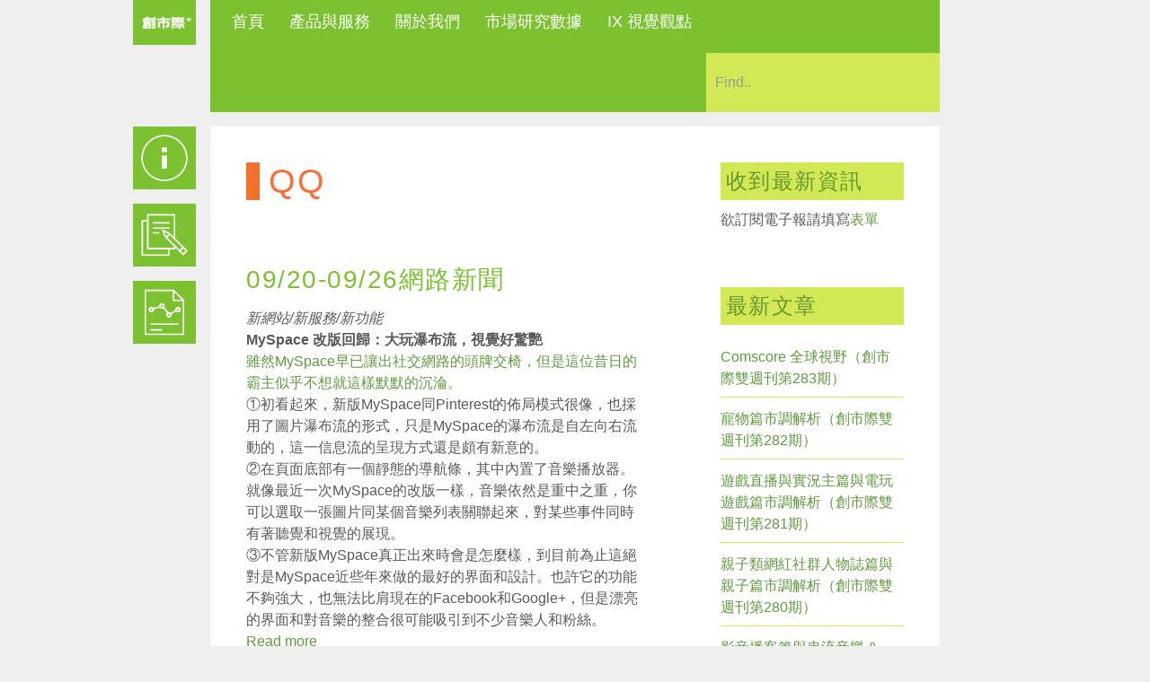

--- FILE ---
content_type: text/html; charset=UTF-8
request_url: https://www.ixresearch.com/tag/qq/
body_size: 29905
content:
<!DOCTYPE html>
<html xmlns="http://www.w3.org/1999/xhtml" lang="zh-TW">
<head>
<!--[if ie]><meta content='IE=edge' http-equiv='X-UA-Compatible'/><![endif]-->

<!-- Google Tag Manager -->
<script>(function(w,d,s,l,i){w[l]=w[l]||[];w[l].push({'gtm.start':
new Date().getTime(),event:'gtm.js'});var f=d.getElementsByTagName(s)[0],
j=d.createElement(s),dl=l!='dataLayer'?'&l='+l:'';j.async=true;j.src=
'https://www.googletagmanager.com/gtm.js?id='+i+dl;f.parentNode.insertBefore(j,f);
})(window,document,'script','dataLayer','GTM-5DWSQDK');</script>
<!-- End Google Tag Manager -->

<title>QQ | InsightXplorer 創市際市場研究顧問</title>
	
<meta charset="UTF-8" />
<link rel="profile" href="http://gmpg.org/xfn/11" />
<meta name="viewport" content="width=device-width, initial-scale=1"/>
<link rel="shortcut icon" href="https://www.ixresearch.com/wp-content/uploads/2015/03/Graphics_Favicon.png" />
<link rel="pingback" href="https://www.ixresearch.com/xmlrpc.php" />
<link rel="alternate" type="application/rss+xml" title="InsightXplorer 創市際市場研究顧問" href="https://www.ixresearch.com/feed/" />
<link rel="alternate" type="application/atom+xml" title="InsightXplorer 創市際市場研究顧問" href="https://www.ixresearch.com/feed/atom/" />	


<script type='text/javascript'>console.log('PixelYourSite Free version 7.1.4');</script>
<link rel='dns-prefetch' href='//s.w.org' />
<link rel="alternate" type="application/rss+xml" title="訂閱《InsightXplorer 創市際市場研究顧問》&raquo; 資訊提供" href="https://www.ixresearch.com/feed/" />
<link rel="alternate" type="application/rss+xml" title="訂閱《InsightXplorer 創市際市場研究顧問》&raquo; 留言的資訊提供" href="https://www.ixresearch.com/comments/feed/" />
<link rel="alternate" type="application/rss+xml" title="訂閱《InsightXplorer 創市際市場研究顧問》&raquo; 標籤〈QQ〉的資訊提供" href="https://www.ixresearch.com/tag/qq/feed/" />
<link rel='stylesheet' id='validate-engine-css-css'  href='https://www.ixresearch.com/wp-content/plugins/wysija-newsletters/css/validationEngine.jquery.css?ver=2.13' type='text/css' media='all' />
<link rel='stylesheet' id='nivo-slider-css'  href='https://www.ixresearch.com/wp-content/plugins/shortcodes/css/nivoslider.css?ver=3.9.4' type='text/css' media='all' />
<link rel='stylesheet' id='jcarousel-css'  href='https://www.ixresearch.com/wp-content/plugins/shortcodes/css/jcarousel.css?ver=3.9.4' type='text/css' media='all' />
<link rel='stylesheet' id='shortcodes-ultimate-css'  href='https://www.ixresearch.com/wp-content/plugins/shortcodes/css/su-style.css?ver=3.9.4' type='text/css' media='all' />
<link rel='stylesheet' id='wmsimplecaptcha_style_front-css'  href='https://www.ixresearch.com/wp-content/plugins/wm-simple-captcha/assets/css/wmsimplecaptcha_style.css?ver=5.3.18' type='text/css' media='all' />
<link rel='stylesheet' id='wp-block-library-css'  href='https://www.ixresearch.com/wp-includes/css/dist/block-library/style.min.css?ver=5.3.18' type='text/css' media='all' />
<style id='wp-block-library-inline-css' type='text/css'>
.has-text-align-justify{text-align:justify;}
</style>
<link rel='stylesheet' id='contact-form-7-css'  href='https://www.ixresearch.com/wp-content/plugins/contact-form-7/includes/css/styles.css?ver=5.1.6' type='text/css' media='all' />
<link rel='stylesheet' id='responsive-css'  href='https://www.ixresearch.com/wp-content/themes/Ikebana/responsive.css?ver=1757580497' type='text/css' media='all' />
<link rel='stylesheet' id='theme-css'  href='https://www.ixresearch.com/wp-content/themes/Ikebana/style.css?ver=1757580497' type='text/css' media='all' />
<link rel='stylesheet' id='orbit-css'  href='https://www.ixresearch.com/wp-content/themes/Ikebana/scripts/orbit/orbit-1.2.3.css?ver=1757580497' type='text/css' media='all' />
<link rel='stylesheet' id='fontawesome-css'  href='https://www.ixresearch.com/wp-content/themes/Ikebana/includes/font-awesome/css/font-awesome.min.css?ver=1757580497' type='text/css' media='all' />
<link rel='stylesheet' id='jetpack_css-css'  href='https://www.ixresearch.com/wp-content/plugins/jetpack/css/jetpack.css?ver=8.2.6' type='text/css' media='all' />
<link rel='stylesheet' id='easy-fancybox.css-css'  href='https://www.ixresearch.com/wp-content/themes/Ikebana/includes/easy-fancybox/easy-fancybox.css.php?ver=1757580497' type='text/css' media='screen' />
<script type='text/javascript' src='https://www.ixresearch.com/wp-includes/js/jquery/jquery.js?ver=1.12.4-wp'></script>
<script type='text/javascript' src='https://www.ixresearch.com/wp-includes/js/jquery/jquery-migrate.min.js?ver=1.4.1'></script>
<script type='text/javascript' src='https://www.ixresearch.com/wp-content/plugins/shortcodes/js/jwplayer.js?ver=3.9.4'></script>
<script type='text/javascript' src='https://www.ixresearch.com/wp-content/plugins/shortcodes/js/nivoslider.js?ver=3.9.4'></script>
<script type='text/javascript' src='https://www.ixresearch.com/wp-content/plugins/shortcodes/js/jcarousel.js?ver=3.9.4'></script>
<script type='text/javascript' src='https://www.ixresearch.com/wp-content/plugins/shortcodes/js/init.js?ver=3.9.4'></script>
<script type='text/javascript'>
/* <![CDATA[ */
var ajax_object = {"ajax_url":"https:\/\/www.ixresearch.com\/wp-admin\/admin-ajax.php"};
/* ]]> */
</script>
<script type='text/javascript' src='https://www.ixresearch.com/wp-content/plugins/wm-simple-captcha/assets/js/wmsimplecaptcha_scripts.js?ver=5.3.18'></script>
<script type='text/javascript' src='https://www.ixresearch.com/wp-content/themes/Ikebana/scripts/orbit/jquery.orbit-1.2.3.js?ver=1757580497'></script>
<script type='text/javascript' src='https://www.ixresearch.com/wp-content/plugins/wp-charts/js/Chart.min.js?ver=5.3.18'></script>
<script type='text/javascript' src='https://www.ixresearch.com/wp-content/plugins/pixelyoursite/dist/scripts/jquery.bind-first-0.2.3.min.js?ver=5.3.18'></script>
<script type='text/javascript' src='https://www.ixresearch.com/wp-content/plugins/pixelyoursite/dist/scripts/js.cookie-2.1.3.min.js?ver=2.1.3'></script>
<script type='text/javascript'>
/* <![CDATA[ */
var pysOptions = {"staticEvents":{"facebook":{"PageView":[{"params":[],"delay":0,"ids":[]}],"GeneralEvent":[{"params":{"post_type":"tag","post_id":"263","content_name":"QQ"},"delay":0,"ids":[]}]}},"facebook":{"pixelIds":["400867557374155"],"advancedMatching":[],"removeMetadata":false,"contentParams":{"post_type":"tag","post_id":263,"content_name":"QQ"},"commentEventEnabled":true,"wooVariableAsSimple":false,"downloadEnabled":true,"formEventEnabled":true},"ga":{"trackingIds":["UA-30142554-3"],"enhanceLinkAttr":false,"anonimizeIP":false,"commentEventEnabled":true,"commentEventNonInteractive":false,"downloadEnabled":true,"downloadEventNonInteractive":false,"formEventEnabled":true,"crossDomainEnabled":false,"crossDomainAcceptIncoming":false,"crossDomainDomains":[]},"debug":"","siteUrl":"https:\/\/www.ixresearch.com","ajaxUrl":"https:\/\/www.ixresearch.com\/wp-admin\/admin-ajax.php","commonEventParams":{"domain":"www.ixresearch.com","user_roles":"guest","plugin":"PixelYourSite"},"commentEventEnabled":"1","downloadEventEnabled":"1","downloadExtensions":["","doc","exe","js","pdf","ppt","tgz","zip","xls"],"formEventEnabled":"1","gdpr":{"ajax_enabled":false,"all_disabled_by_api":false,"facebook_disabled_by_api":false,"analytics_disabled_by_api":false,"google_ads_disabled_by_api":false,"pinterest_disabled_by_api":false,"bing_disabled_by_api":false,"facebook_prior_consent_enabled":true,"analytics_prior_consent_enabled":true,"google_ads_prior_consent_enabled":null,"pinterest_prior_consent_enabled":true,"bing_prior_consent_enabled":true,"cookiebot_integration_enabled":false,"cookiebot_facebook_consent_category":"marketing","cookiebot_analytics_consent_category":"statistics","cookiebot_google_ads_consent_category":null,"cookiebot_pinterest_consent_category":"marketing","cookiebot_bing_consent_category":"marketing","ginger_integration_enabled":false,"cookie_notice_integration_enabled":false,"cookie_law_info_integration_enabled":false},"woo":{"enabled":false,"addToCartOnButtonEnabled":true,"addToCartOnButtonValueEnabled":true,"addToCartOnButtonValueOption":"price","removeFromCartEnabled":true,"removeFromCartSelector":".cart .product-remove .remove"},"edd":{"enabled":false,"addToCartOnButtonEnabled":true,"addToCartOnButtonValueEnabled":true,"addToCartOnButtonValueOption":"price","removeFromCartEnabled":true}};
/* ]]> */
</script>
<script type='text/javascript' src='https://www.ixresearch.com/wp-content/plugins/pixelyoursite/dist/scripts/public.js?ver=7.1.4'></script>
<script type='text/javascript' src='https://www.ixresearch.com/wp-content/themes/Ikebana/includes/easy-fancybox/fancybox/jquery.fancybox-1.3.4.pack.js?ver=1757580497'></script>
<link rel='https://api.w.org/' href='https://www.ixresearch.com/wp-json/' />
<link rel="EditURI" type="application/rsd+xml" title="RSD" href="https://www.ixresearch.com/xmlrpc.php?rsd" />
<link rel="wlwmanifest" type="application/wlwmanifest+xml" href="https://www.ixresearch.com/wp-includes/wlwmanifest.xml" /> 
<meta name="generator" content="WordPress 5.3.18" />
<link rel="canonical" href="https://www.ixresearch.com/tag/qq/" />
<!-- Advanced SEO Options -->

<link rel='dns-prefetch' href='//v0.wordpress.com'/>
<style type='text/css'>img#wpstats{display:none}</style><!--[if lte IE 8]><script src="https://www.ixresearch.com/wp-content/plugins/wp-charts/js/excanvas.compiled.js"></script><![endif]-->	<style>
    			/*wp_charts_js responsive canvas CSS override*/
    			.wp_charts_canvas {
    				width:100%!important;
    				max-width:100%;
    			}

    			@media screen and (max-width:480px) {
    				div.wp-chart-wrap {
    					width:100%!important;
    					float: none!important;
						margin-left: auto!important;
						margin-right: auto!important;
						text-align: center;
    				}
    			}
    		</style>
<!-- Jetpack Open Graph Tags -->
<meta property="og:type" content="website" />
<meta property="og:title" content="QQ &#8211; InsightXplorer 創市際市場研究顧問" />
<meta property="og:url" content="https://www.ixresearch.com/tag/qq/" />
<meta property="og:site_name" content="InsightXplorer 創市際市場研究顧問" />
<meta property="og:image" content="https://s0.wp.com/i/blank.jpg" />
<meta property="og:locale" content="zh_TW" />

<!-- End Jetpack Open Graph Tags -->

<!-- Easy FancyBox 1.3.4.9 using FancyBox 1.3.4 -->
<script type="text/javascript">
/* <![CDATA[ */
jQuery(document).ready(function($){
var fb_timeout = null;
var fb_opts = { };
/* IMG */
var fb_IMG_select = 'a[href$=".jpg"]:not(.nofancybox),a[href$=".JPG"]:not(.nofancybox),a[href$=".gif"]:not(.nofancybox),a[href$=".GIF"]:not(.nofancybox),a[href$=".png"]:not(.nofancybox),a[href$=".PNG"]:not(.nofancybox)';
$(fb_IMG_select).addClass('fancybox').attr('rel', 'gallery');
$('a.fancybox, area.fancybox').fancybox( $.extend({}, fb_opts, { }) );
/* Auto-click */ 
$('#fancybox-auto').trigger('click');
});
/* ]]> */
</script>
<style type="text/css">.fancybox-hidden{display:none}</style>

<meta name="google-site-verification" content="Ii1_aTIwSANWeXR8NsPlP5ZfEM1jrURJoXy8kDfskBU" />

<script>
  (function(i,s,o,g,r,a,m){i['GoogleAnalyticsObject']=r;i[r]=i[r]||function(){
  (i[r].q=i[r].q||[]).push(arguments)},i[r].l=1*new Date();a=s.createElement(o),
  m=s.getElementsByTagName(o)[0];a.async=1;a.src=g;m.parentNode.insertBefore(a,m)
  })(window,document,'script','//www.google-analytics.com/analytics.js','ga');

  ga('create', 'UA-30142554-3', 'auto');
  ga('send', 'pageview');

</script>
<meta name="facebook-domain-verification" content="26l894vvdknzvr5l54ppeb8g7pwu6v" />


</head>


<body class="archive tag tag-qq tag-263">

<!-- Google Tag Manager (noscript) -->
<noscript><iframe src="https://www.googletagmanager.com/ns.html?id=GTM-5DWSQDK"
height="0" width="0" style="display:none;visibility:hidden"></iframe></noscript>
<!-- End Google Tag Manager (noscript) -->

<div id="page-background"></div>
<div class="none">
	<p><a href="#content">Skip to Content</a></p></div><!--.none-->
<div id="main"><!-- this encompasses the top of the website -->
    
	<!-- Header functions -->
	<!-- function to convert colours from hex into rgb -->


<!-- Count the number of active widgets -->


<!--[if IE 7]>
<link rel="stylesheet" href="https://www.ixresearch.com/wp-content/themes/Ikebana/ie8.css">
<style type="text/css"> #footer-widget-area .widget-footer { width:  } </style>
<![endif]-->


<!--[if IE 8]>
<link rel="stylesheet" href="https://www.ixresearch.com/wp-content/themes/Ikebana/ie8.css">
<style type="text/css"> #footer-widget-area .widget-footer { width:  } </style>
<![endif]-->


<!-- Google Analytics code -->
<script>
  (function(i,s,o,g,r,a,m){i['GoogleAnalyticsObject']=r;i[r]=i[r]||function(){
  (i[r].q=i[r].q||[]).push(arguments)},i[r].l=1*new Date();a=s.createElement(o),
  m=s.getElementsByTagName(o)[0];a.async=1;a.src=g;m.parentNode.insertBefore(a,m)
  })(window,document,'script','//www.google-analytics.com/analytics.js','ga');

  ga('create', '', 'auto');
  ga('send', 'pageview');

</script>


<!-- Resize image background -->


<!-- Scroll to top button -->
<script type='text/javascript'> 
var totop = "Scroll Back to Top";
var scrolltotop={
	//startline: Integer. Number of pixels from top of doc scrollbar is scrolled before showing control
	//scrollto: Keyword (Integer, or "Scroll_to_Element_ID"). How far to scroll document up when control is clicked on (0=top).
	setting: {startline:100, scrollto: 0, scrollduration:1000, fadeduration:[500, 100]},
	controlHTML: '<div class="scrolltop"></div>', //HTML for control, which is auto wrapped in DIV w/ ID="topcontrol"
	controlattrs: {offsetx:63, offsety:10}, //offset of control relative to right/ bottom of window corner
	anchorkeyword: '#top', //Enter href value of HTML anchors on the page that should also act as "Scroll Up" links

	state: {isvisible:false, shouldvisible:false},

	scrollup:function(){
		if (!this.cssfixedsupport) //if control is positioned using JavaScript
			this.$control.css({opacity:0}) //hide control immediately after clicking it
		var dest=isNaN(this.setting.scrollto)? this.setting.scrollto : parseInt(this.setting.scrollto)
		if (typeof dest=="string" && jQuery('#'+dest).length==1) //check element set by string exists
			dest=jQuery('#'+dest).offset().top
		else
			dest=0
		this.$body.animate({scrollTop: dest}, this.setting.scrollduration);
	},

	keepfixed:function(){
		var $window=jQuery(window)
		var controlx=$window.scrollLeft() + $window.width() - this.$control.width() - this.controlattrs.offsetx
		var controly=$window.scrollTop() + $window.height() - this.$control.height() - this.controlattrs.offsety
		this.$control.css({left:controlx+'px', top:controly+'px'})
	},

	togglecontrol:function(){
		var scrolltop=jQuery(window).scrollTop()
		if (!this.cssfixedsupport)
			this.keepfixed()
		this.state.shouldvisible=(scrolltop>=this.setting.startline)? true : false
		if (this.state.shouldvisible && !this.state.isvisible){
			this.$control.stop().animate({opacity:1}, this.setting.fadeduration[0])
			this.state.isvisible=true
		}
		else if (this.state.shouldvisible==false && this.state.isvisible){
			this.$control.stop().animate({opacity:0}, this.setting.fadeduration[1])
			this.state.isvisible=false
		}
	},
	
	init:function(){
		jQuery(document).ready(function($){
			var mainobj=scrolltotop
			var iebrws=document.all
			mainobj.cssfixedsupport=!iebrws || iebrws && document.compatMode=="CSS1Compat" && window.XMLHttpRequest //not IE or IE7+ browsers in standards mode
			mainobj.$body=(window.opera)? (document.compatMode=="CSS1Compat"? $('html') : $('body')) : $('html,body')
			mainobj.$control=$('<div id="topcontrol" style="z-index:100">'+mainobj.controlHTML+'</div>')
				.css({position:mainobj.cssfixedsupport? 'fixed' : 'absolute', bottom:mainobj.controlattrs.offsety, right:mainobj.controlattrs.offsetx, opacity:0, cursor:'pointer'})
				.attr({title:totop})
				.click(function(){mainobj.scrollup(); return false})
				.appendTo('body')
			if (document.all && !window.XMLHttpRequest && mainobj.$control.text()!='') //loose check for IE6 and below, plus whether control contains any text
				mainobj.$control.css({width:mainobj.$control.width()}) //IE6- seems to require an explicit width on a DIV containing text
			mainobj.togglecontrol()
			$('a[href="' + mainobj.anchorkeyword +'"]').click(function(){
				mainobj.scrollup()
				return false
			})
			$(window).bind('scroll resize', function(e){
				mainobj.togglecontrol()
			})
		})
	}
}

scrolltotop.init()
</script>


<!-- Icon menu -->
<script type="text/javascript">
var $icons = jQuery.noConflict();
var Icons = function() {
	if ( $icons(window).width() > 1024 ) {
		$icons('.icons-item').hover(function() {
			var currid = $icons(this)[0].id;
			var curridlast = currid.substr(- 1);
			$icons('div[id$=icons-text-'+curridlast+']').fadeIn(80);
		}, function () {
			var currid = $icons(this)[0].id;
			var curridlast = currid.substr(- 1);
			$icons('div[id$=icons-text-'+curridlast+']').fadeOut(180);
		});
	} 
	if ( $icons(window).width() < 1025 ) {
		$icons('.icons-item').click(function() {
			var currentid = $icons(this)[0].id;
			var currentidlast = currentid.substr(- 1);
			$icons('div[id$=icons-text-'+currentidlast+']').fadeIn(2);
			setTimeout(function(){
  				$icons('div[id$=icons-text-'+currentidlast+']').fadeOut("slow");
 			}, 1500);
		});
	}
}
$icons(document).ready(function() {
	Icons();
});
$icons(document).resize(function() {
	Icons();
});
$icons(window).load(function() {
	var iconmenu = ( $icons('#icons-menu #icons-item-1').height() - $icons('#icons-text-1').height() ) / 2;
	$icons('.icons-text').css('margin-top',iconmenu+'px');
});
</script>


<!-- Filter menu -->
 

<!-- Preload images -->
<script type="text/javascript">
var $pr = jQuery.noConflict();
$pr.fn.preload = function() {
    this.each(function(){
        $pr('<img/>')[0].src = this;
    });
}
$pr(document).ready(function() {
	$pr([
	'https://www.ixresearch.com/wp-content/uploads/2015/06/Graphics_About_info_MO.png', 'https://www.ixresearch.com/wp-content/uploads/2015/06/Graphics_Services_MO.png', 'https://www.ixresearch.com/wp-content/uploads/2015/06/Graphics_Report_MO.png']).preload();
});
</script>


<!-- Search box -->
<script type="text/javascript">
var $searchbx = jQuery.noConflict();
$searchbx(function() { 
	var searchbox = "Find..";
    $searchbx('#s').focus(function() {
    	$searchbx('#s').attr("value","");
	});
	$searchbx('#s').blur(function() {
		if ($searchbx('#s').attr("value")==null || $searchbx('#s').attr("value")=="") {
        	$searchbx('#s').attr("value",searchbox);
		}
	});
});
</script>


<!-- Submenu animation -->
<script type="text/javascript">
var $submenu = jQuery.noConflict();
$submenu(function(){	
	$submenu('nav ul li').hover(function () {
		$submenu('> ul', this).show(10);
	}, function () {
		$submenu('ul', this).hide(10);
	});
});
</script>


<!-- Divider width -->


<!-- Responsive videos -->
<script type="text/javascript">
var $fv = jQuery.noConflict();
  $fv(document).ready(function(){
    $fv(".video-container").fitVids();
  });
</script>
 


<!-- Video screenshots from Vimeo -->
<script type="text/javascript">
var $vth = jQuery.noConflict();
function vimeoLoadingThumb(id) {    
    var url = "http://vimeo.com/api/v2/video/" + id + ".json?callback=showThumb";
    var id_img = "#vimeo-" + id;
    var vimscript = document.createElement( 'script' );
    vimscript.type = 'text/javascript';
    vimscript.src = url;

    $vth(id_img).before(vimscript);
}
function showThumb(data){
    var id_img = "#vimeo-" + data[0].id;
    $vth(id_img).css('background-image','url("'+data[0].thumbnail_large+'")');
}
function infscrollVimeo() {
	$vth('.vimeo-nothumb').each(function() {
		var thisid = $vth(this).attr('data-id');
		vimeoLoadingThumb(thisid);
	});
}
</script>


<!-- Gallery post format --> 
<script type="text/javascript">   
var $j = jQuery.noConflict();
$j(function(){ 
	$j(window).load(function() {         
		$j(".orbit-featured").orbit({
			bullets: false,
			pauseOnHover: true,
			animation: "fade",
			directionalNav: true,
			advanceSpeed: 4000,
			timer: false,
			captions: false
		});
	});
});
</script>


<!-- Orbit slider height on browser resize -->
<script type="text/javascript">
var $orb = jQuery.noConflict();
$orb(document).ready(function () {
	$orb('#orbit-slider .orbit-featured').wrap('<div class="orbit-wrapper"></div>');
});
var OrbitSize = function () {
	var min_height = 90000;
    var image = null;
	$orb('#orbit-slider .container_orbit .orbit-wrapper').css('width','100%');
	$orb('#orbit-slider .container_orbit .orbit-featured').css('width','100%');
    $orb('#orbit-slider .container_orbit .orbit-featured img').each(function() {
    	var cur_height = $orb(this).height();
    	if (cur_height < min_height) {
        	min_height = cur_height;
    	}
    });
		$orb('#orbit-slider .container_orbit .orbit-wrapper').css('height',min_height+'px');
	$orb('#orbit-slider .container_orbit .orbit-featured').css('height',min_height+'px');
	}
$orb(window).load(function () {
	OrbitSize();
});
$orb(window).resize(function () {
	OrbitSize();
});
</script>


<!-- Project box overlays with excerpts -->
<script type="text/javascript">
var $over = jQuery.noConflict();
overlayToggle = function() {
	if ( $over(window).width() > 1024 ) {	
		$over(document).on(
			'mouseover', '.format-image,.format-standard,.format-video,.format-link' ,
			function () {
				$over('.image-post-overlay', this).fadeIn(70);
			}
		);
		$over(document).on(
			'mouseout', '.format-image,.format-standard,.format-video,.format-link' ,
			function () {
				$over('.image-post-overlay', this).fadeOut(70);
			}
		);
	} else {
		$over('.image-post-overlay').css('display','block');
	}
}
$over(document).ready(function() {
	overlayToggle();
});
$over(window).resize(function() {
	overlayToggle();
});
</script>


<!-- Comment placeholders -->
<script type="text/javascript">
var $plc = jQuery.noConflict();
$plc(window).load(function() {
	$plc('#respond input#author').attr('placeholder','Name');
	$plc('#respond input#email').attr('placeholder','Email');
	$plc('#respond input#url').attr('placeholder','Website');
	$plc('#respond textarea#comment').attr('placeholder','Comment');
});
</script>


<!-- Retrieve URLs from post content -->


<!-- Truncate text on portfolio and blog pages -->
<script type="text/javascript">
var $tru = jQuery.noConflict();
$tru(function(){
	$tru.fn.truncate = function (options) {
		var defaults = {
			more: '...'
		};
		var options = $tru.extend(defaults, options);
		return this.each(function (num) {
			var height = parseInt($tru(this).css("height"));
			var content = $tru(this).html();
			while (this.scrollHeight > height) {
				content = content.replace(/\s+\S*$/, "");
				$tru(this).html(content + " " + options.more);
			}
		})
	}
	$tru(document).ready(function() {
		$tru(".iso-masonry .post").truncate();
	});
});
</script>


<!-- Isotope Masonry Magic -->


<!-- Infinite scroll -->


<!-- Set correct content width -->
<style type="text/css">@media only screen and (max-width: 8736px) and (min-width: 8460px) { #main-body, #footer, #header-box, #container-mobile-icons { width: 8264px; } } @media only screen and (max-width: 8460px) and (min-width: 8184px) { #main-body, #footer, #header-box, #container-mobile-icons { width: 7988px; } } @media only screen and (max-width: 8184px) and (min-width: 7908px) { #main-body, #footer, #header-box, #container-mobile-icons { width: 7712px; } } @media only screen and (max-width: 7908px) and (min-width: 7632px) { #main-body, #footer, #header-box, #container-mobile-icons { width: 7436px; } } @media only screen and (max-width: 7632px) and (min-width: 7356px) { #main-body, #footer, #header-box, #container-mobile-icons { width: 7160px; } } @media only screen and (max-width: 7356px) and (min-width: 7080px) { #main-body, #footer, #header-box, #container-mobile-icons { width: 6884px; } } @media only screen and (max-width: 7080px) and (min-width: 6804px) { #main-body, #footer, #header-box, #container-mobile-icons { width: 6608px; } } @media only screen and (max-width: 6804px) and (min-width: 6528px) { #main-body, #footer, #header-box, #container-mobile-icons { width: 6332px; } } @media only screen and (max-width: 6528px) and (min-width: 6252px) { #main-body, #footer, #header-box, #container-mobile-icons { width: 6056px; } } @media only screen and (max-width: 6252px) and (min-width: 5976px) { #main-body, #footer, #header-box, #container-mobile-icons { width: 5780px; } } @media only screen and (max-width: 5976px) and (min-width: 5700px) { #main-body, #footer, #header-box, #container-mobile-icons { width: 5504px; } } @media only screen and (max-width: 5700px) and (min-width: 5424px) { #main-body, #footer, #header-box, #container-mobile-icons { width: 5228px; } } @media only screen and (max-width: 5424px) and (min-width: 5148px) { #main-body, #footer, #header-box, #container-mobile-icons { width: 4952px; } } @media only screen and (max-width: 5148px) and (min-width: 4872px) { #main-body, #footer, #header-box, #container-mobile-icons { width: 4676px; } } @media only screen and (max-width: 4872px) and (min-width: 4596px) { #main-body, #footer, #header-box, #container-mobile-icons { width: 4400px; } } @media only screen and (max-width: 4596px) and (min-width: 4320px) { #main-body, #footer, #header-box, #container-mobile-icons { width: 4124px; } } @media only screen and (max-width: 4320px) and (min-width: 4044px) { #main-body, #footer, #header-box, #container-mobile-icons { width: 3848px; } } @media only screen and (max-width: 4044px) and (min-width: 3768px) { #main-body, #footer, #header-box, #container-mobile-icons { width: 3572px; } } @media only screen and (max-width: 3768px) and (min-width: 3492px) { #main-body, #footer, #header-box, #container-mobile-icons { width: 3296px; } } @media only screen and (max-width: 3492px) and (min-width: 3216px) { #main-body, #footer, #header-box, #container-mobile-icons { width: 3020px; } } @media only screen and (max-width: 3216px) and (min-width: 2940px) { #main-body, #footer, #header-box, #container-mobile-icons { width: 2744px; } } @media only screen and (max-width: 2940px) and (min-width: 2664px) { #main-body, #footer, #header-box, #container-mobile-icons { width: 2468px; } } @media only screen and (max-width: 2664px) and (min-width: 2388px) { #main-body, #footer, #header-box, #container-mobile-icons { width: 2192px; } } @media only screen and (max-width: 2388px) and (min-width: 2112px) { #main-body, #footer, #header-box, #container-mobile-icons { width: 1916px; } } @media only screen and (max-width: 2112px) and (min-width: 1836px) { #main-body, #footer, #header-box, #container-mobile-icons { width: 1640px; } } @media only screen and (max-width: 1836px) and (min-width: 1560px) { #main-body, #footer, #header-box, #container-mobile-icons { width: 1364px; } } @media only screen and (max-width: 1560px) and (min-width: 1284px) { #main-body, #footer, #header-box, #container-mobile-icons { width: 1088px; } } @media only screen and (max-width: 1284px) and (min-width: 1008px) { #main-body, #footer, #header-box, #container-mobile-icons { width: 812px; } } @media only screen and (max-width: 1008px) and (min-width: 732px) { #main-body, #footer, #header-box, #container-mobile-icons { width: 536px; } } @media only screen and (max-width: 584px) and (min-width: 308px) { #main-body, #footer, #header-box, #container-mobile-icons { width: 260px; } } @media only screen and (max-width: 732px) and (min-width: 584px) { #main-body, #footer, #header-box, #container-mobile-icons { width: 260px; } }@media only screen and (max-width: 732px) { #main-body, #footer, #header-box, #container-mobile-icons { width: 90% !important; } .iso-masonry .post { width: 100% !important; margin: 4px 0 !important; max-width: none !important; } #header-box #searchform { float: left !important; margin-left: 0 !important; } #main-body .post-wrapper, #main-body  #comments { padding: 20px; } } </style><script type="text/javascript">
var $lbr = jQuery.noConflict();
function resizeLargeTiles() {
	var contwidth = $lbr('#portfolio-list').width();
	$lbr('#portfolio-list .post').each(function() {
		if ( $lbr(this).attr('data-post-size') ) {
			var postwidthnum = $lbr(this).attr('data-post-size').substr(0,1);
		}
		var postwidth = postwidthnum * 260 + ( postwidthnum - 1 ) * 16; 
		if ( postwidth > contwidth ) {
			var maxwidth = contwidth - 16;
			$lbr(this).css('max-width',maxwidth);
			var $isocontainer = $lbr('#content');
			$isocontainer.isotope('reLayout');
		} else {
			$lbr(this).css('max-width','inherit');
			var $isocontainer = $lbr('#content');
			$isocontainer.isotope('reLayout');
		}
	});
}
$lbr(document).ready(function() {
	resizeLargeTiles();
});
$lbr(window).resize(function() {
	resizeLargeTiles();
});
</script>


<!-- Comment field width -->


<!-- Add classes to local and external links -->
<script type="text/javascript">
var $lnk = jQuery.noConflict();
var hostname = new RegExp(location.host);
$lnk(document).ready(function(){
	$lnk('.format-link a').each(function(){
		var url = $lnk(this).attr("href");
		// Test if current host (domain) is in it
		if(hostname.test(url)){
			// If it's local...
			$lnk(this).addClass('local');
			$lnk(this).attr('target','_self');
		}
		else if(url.slice(0, 1) == "#"){
			// It's an anchor link
			$lnk(this).addClass('anchor'); 
		}
		else {
			// a link that does not contain the current host
			$lnk(this).addClass('external');
			$lnk(this).attr('target','_blank');                        
		}
	});
});
</script>


<!-- Sticky posts icon -->
<script type="text/javascript">
var $sticky = jQuery.noConflict();
$sticky(document).ready(function(){
	$sticky('.blog .sticky h2').prepend('<i class="icon-pushpin"></i>');
});
</script>


<!-- Remove Isotope animations when printing in webkit browsers -->
<script type="text/javascript">
var $riso = jQuery.noConflict();
$riso(function(){
	var beforePrint = function() {
		$riso('.page-portfolio #main-body #content').addClass('full-width-iso');
	};
	var afterPrint = function() {
		$riso('.page-portfolio #main-body #content').removeClass('full-width-iso');
	};
	if ( window.matchMedia ) {
		var mediaQueryList = window.matchMedia('print');
		mediaQueryList.addListener(function(mql) {
			if (mql.matches) {
				beforePrint();
			} else {
				afterPrint();
			}
		});
	}
});
</script>

 

	<!-- Custom styles -->
	

<style type="text/css">

		#logo-wrap { left: -86px; }
		@media only screen and (max-width: 767px) { #logo-wrap { position: static !important; float: left !important; } }
		
	      
#logo { background-image: url("https://www.ixresearch.com/wp-content/uploads/2015/06/Ch_Logo.png");width: 70px; }


.iso-masonry .image-post-overlay { display:none; }


.iso-masonry #post-14923{background-color:#ffffff;}.iso-masonry #post-11982{background-color:#ffffff;}.iso-masonry #post-11972{background-color:#ffffff;}.iso-masonry #post-11941{background-color:#d2e854;}.iso-masonry #post-11695{background-color:#f2702a;}
#main-body, #footer { max-width: 1380px !important; }
#header-box { max-width: 1380px !important; }

.iso-masonry .post { width: 260px; height: 260px; }

.iso-masonry .post-size-1x1 { width: 260px; height: 260px; } .iso-masonry .post-size-1x2 { width: 260px; height: 536px; } .iso-masonry .post-size-1x3 { width: 260px; height: 812px; } .iso-masonry .post-size-1x4 { width: 260px; height: 1088px; } .iso-masonry .post-size-2x1 { width: 536px; height: 260px; } .iso-masonry .post-size-2x2 { width: 536px; height: 536px; } .iso-masonry .post-size-2x3 { width: 536px; height: 812px; } .iso-masonry .post-size-2x4 { width: 536px; height: 1088px; } .iso-masonry .post-size-3x1 { width: 812px; height: 260px; } .iso-masonry .post-size-3x2 { width: 812px; height: 536px; } .iso-masonry .post-size-3x3 { width: 812px; height: 812px; } .iso-masonry .post-size-3x4 { width: 812px; height: 1088px; } .iso-masonry .post-size-4x1 { width: 1088px; height: 260px; } .iso-masonry .post-size-4x2 { width: 1088px; height: 536px; } .iso-masonry .post-size-4x3 { width: 1088px; height: 812px; } .iso-masonry .post-size-4x4 { width: 1088px; height: 1088px; } 
.iso-masonry #portfolio-header { width: 536px; height: 260px !important; }

#header-box #searchform #s { width: 240px; }

.iso-masonry .post, .iso-masonry #blog-header { margin: 8px; }

.page-portfolio .pagerbox { margin-left: 8px; }

#portfolio-content-block { margin: 16px 8px 8px 8px; }

	#iconmenu { margin-left: -86px; }
	#header { margin-bottom: 16px; }
	#footer { margin-top: 16px; }
	.post-wrapper, #comments { padding: 40px; }
	.post-wrapper { padding-bottom: 0; }
	#main-container { background-color: #ffffff; }

.icons-item { margin-bottom: 16px; }

@media only screen and (max-width: 1030px) { #nav-wrap-right { margin-top: 8px; } }

.project-hover { opacity: 0.0; }

#social-top a { color: ; }

#social-top a:hover { color: ; }


.pagerbox a { margin-top: 8px; margin-bottom: 8px; margin-right: 16px; }

#container-footer {  }

#container-footer, #copyright {  }

.normal, body, input, blockquote, dropdown-menu-widget .menu, .widget_categories .postform, .widget_archive select { font: 16px 'Noto Sans TC', Arial, sans-serif;  }

.serif, cite, h1, h2, h3, h4, h5, h6, .stick-title, .pagerbox a, .pagerbox, .su-heading-shell { font-family: 'Noto Sans TC', Arial, sans-serif;  }

#nav-primary ul a, #nav-secondary ul a, .mobilemenu .dropdown-menu, .mobile-icon-title-text { font-family: 'Noto Sans TC', Arial, sans-serif;  }

.scrolltop, .scrolltop:hover { background-image: url('https://www.ixresearch.com/wp-content/themes/Ikebana/images/to-top-button.png'); }

@media only screen and (min-width: 767px) {
#footer .widget-footer { width: %; }
}

#header-above {  }

body { background-image: url(''); background-color: #EFEFEF; }

#page-background { background-image: url(''); filter: progid:DXImageTransform.Microsoft.AlphaImageLoader(src='',sizingMethod='scale'); -ms-filter:"progid:DXImageTransform.Microsoft.AlphaImageLoader(src='',sizingMethod='scale')"; }

#nav-primary ul li ul { background-color: #EFEFEF; }

.page h1 { display: none; }

.header-border {  }

.container-header {  }

#nav-primary li a, #nav-primary ul ul li a { }

#nav-primary .current-menu-item > a { color: #F76F39 !important; }

#nav-primary ul li ul { background-color: #7BC130; }

.iso-masonry .image-post-overlay { background-color: #7BC130;color: #ffffff; }

#nav-primary ul li ul li { border-color: #7BC130;}

#nav-primary ul a:hover, #filters .selected { color: #F76F39; }

#nav-primary ul li a { font-size: px; }

#nav-secondary ul li a { font-size: px; }

#icons-mobile .mobile-icon-title, .menu-filter-mobile, .mobilemenu .dropdown-menu {  }

#icons-mobile .mobile-icon-title:hover, #icons-mobile .mobile-icon-title:active, .menu-filter-mobile:hover {  }

.normal, body, input, blockquote { font-size: 14pxpx;  }

.normal, body #content, input, blockquote { line-height: px;  }

.iso-masonry .post { font-size: px; line-height: px; }

.iso-masonry .post-size-large { font-size: 40px;line-height: 50px; }

#content h1 a, #content h2 a, #content h3 a, #content h4 a, .page-content h1, .post-content h1, h1 a:visited, h2 a:visited, h3 a:visited, h4 a:visited, .serif, cite, h1, h2, h3, h4, h5, h6, .post-header, .page h1, #rps h4.post-title a span, .su-heading-shell { color: #F76F39; font-weight: 200 !important;  }

a:link, a:visited, #shortcode-postlist .post-meta, .pagerbox a.current .pagerbox a:hover { color: #60993d; }

a:hover, .widget-area input#searchsubmit:hover, #portfolio-filter a:hover, #portfolio-filter li a:hover, #portfolio-filter li.active a { color: #F76F39; }

.iso-masonry .post, .icons-item, .page-portfolio .pagerbox a, .tax-tagportfolio .pagerbox a, #icons-mobile .mobile-icons-title  { background-color: #ffffff; }

.icons-item:hover, .icons-text { background-color: #D2E854; }

.icons-text { color: #7BC130; }

#content .format-link .post-link-url { color: ; }

body, blockquote, #content .format-link .post-link h2 a, #content .format-link .post-link h2, .comment-author a { color: #595959; }

.tagcloud a { background-color: ; } 

.tagcloud a:hover { background-color: ; }

body blockquote {  }

#header #header-box { background-color: #7BC130; }

.type-post, blockquote, #post-author, #comments-top, #post-author-top, #comments article, #respond, .type-post, .portfolio-item, #top-border { border-color: #7BC130 !important; } 

#respond input#submit:hover, .contact-submit input:hover, .back-button input:hover { background-color: #F76F39; }
input:hover, textarea:hover, input:focus, textarea:focus { border-color: #F76F39; }

.wp-caption-text, .comment-date, .widget_pippin_recent_posts ul li .time, .post-meta .meta-img { color: ; }

.su-divider { border-top-color: #000000; }

.su-tabs-style-1 .su-tabs-pane { border-color: #ffffff; }
.su-tabs-style-1 .su-tabs-nav { background-color: #ffffff; }

.su-tabs-style-3 { border-color: ; }
.su-tabs-style-3 .su-tabs-nav span { background-color: ; }

.su-tabs-style-2 .su-tabs-pane { border-color: ; }
.su-tabs-style-2 .su-tabs-nav { background-color: ; }

.su-tabs-style-1 .su-tabs-nav span { background-color: #D2E854; }

.su-tabs-style-2 .su-tabs-nav span { background-color: #F76F39; }
.su-tabs-style-2 .su-tabs-nav span { border-color: #F76F39; }

.su-tabs-style-1 .su-tabs-nav span.su-tabs-current, .su-tabs-style-1 .su-tabs-pane { background-color: #7BC130 ; }
.su-tabs-style-1 .su-tabs-nav span.su-tabs-current { border-color: #7BC130 ; }

.su-tabs-style-2 .su-tabs-nav span.su-tabs-current, .su-tabs-style-2 .su-tabs-pane { background-color: ; }
.su-tabs-style-2 .su-tabs-nav span.su-tabs-current { border-color: ; }

.su-tabs-style-3 .su-tabs-nav span.su-tabs-current { background-color: #ffffff; }
.su-tabs-style-3 .su-tabs-nav span.su-tabs-current { border-color: #ffffff; }

.su-tabs-style-1 .su-tabs-nav span:hover { background-color: #F2712A; }
.su-tabs-style-2 .su-tabs-nav span:hover { background-color: ; }
.su-tabs-style-2 .su-tabs-nav span:hover { border-color: ; }
.su-tabs-style-3 .su-tabs-nav span:hover { background: #D2E854; }

.su-spoiler-style-2 > .su-spoiler-title, .su-spoiler-style-2.su-spoiler-open > .su-spoiler-title { background-color: ; }
.su-spoiler-style-2, .su-spoiler-style-2 > .su-spoiler-title, .su-spoiler-style-2.su-spoiler-open > .su-spoiler-title {  border-color: ; }

.su-table-style-1 table { border-color: ; }

.su-table-style-2 table tbody th { background-color: ; color: ;}

.su-table-style-2 table { border-color: ; }

.su-table-style-1 td { background-color: ; color: ;}

.su-table-style-1 .su-even td { background-color: ; }

.su-table-style-2 td { background-color: ; color: ;}

.su-table-style-2 .su-even td { background-color: ; }

.su-table-style-1 td, .su-table-style-1 th { border-color: ; }
.su-table-style-1 th { background: ;  color: ; }

#respond input#submit, .contact-submit input, .back-button input, .error404 #searchsubmit, .widget-area input#searchsubmit { color: ; }

input[type="text"], textarea, #header-box #searchform #s { background-color: #D2E854 !important; }

#post-author { display: none }

#respond input#submit, .contact-submit input, .back-button input { background-color: #619943;  }

.post-content h2, .post-content h3, .post-content h4, .post-content h5, .post-content h6, .page-content h2, .page-content h3, .page-content h4, .page-content h5, .page-content h6, .portfolio-item h3 a, #comments h3, #comments h4, #post-author h3, #author h3, .error404 #content h4 { color:  !important; }

#sidebar .widget-area .recentcomments {  }

#sidebar .widget_categories ul li {  }

#sidebar .widget_archive ul li {  }

#sidebar .widget_pages ul li {  }

#sidebar .widget_links ul li {  }

#sidebar ul#twitter_update_list li {  }

#container-footer { background-color: #7BC130;  }

#footer .widget-footer ul li, #footer #copyright { border-color: ;  }
#footer .tagcloud a { background-color: ;  }

#footer #copyright { background-color: #669933; }

#footer, #footer .widget-footer ul { color: ; }

#footer .tagcloud a { color: ; }

#footer h4 {  }

#footer a, .orbit-slider a { color: #ffffff; }

#footer a:hover { color: #F76F39; }

#footer .tagcloud a:hover { background-color: ; color: !important; }

#footer #copyright { color: #ffffff; }

#footer #copyright a { color: ; }

.bx-wrapper .bx-viewport { background:#d3d3d3; }


.gallery {
  margin: auto;
}

.gallery .gallery-item {
  float: left; // Change to 'right' if RTL is enabled
  margin-top: 10px;
  text-align: center;
}

.gallery img {
  border: 2px solid #cfcfcf;
}


.gallery .gallery-caption {
  margin-left: 0;
}


#portfolio-content-block { background-color: #EFEFEF;
;}
#portfolio-content-block {
 padding: 10px;
}

/*文章category標題*/
#blog-header h1{
  border-left: 15px solid #F2712A;
  background-color:white; 
  letter-spacing: 1.5px;
  padding-left:10px
}

#content h2{
  letter-spacing: 1.5px;
  color: #669933
}

.widget-sidebar h3{
  letter-spacing: 1.5px;
  background: #D2E854;
  padding: 6px;
  color: #669933
}

#content p {
  color: #595959;
}

/*文章post標題*/
#content .post-header h1{
border-left: 15px solid #F2712A;letter-spacing: 1.5px;padding-left:10px
}


.yarpp-related {
  margin: 1em 0 !important;
  padding: 0px 40px 0px 40px;
}

.iso-masonry .post, .icons-item, .page-portfolio .pagerbox a, .tax-tagportfolio .pagerbox a, #icons-mobile .mobile-icons-title {
  background-color: #7BC130;}
/*類別文章列表*/
.type-post, .search .post {
  border-bottom: 2px solid #777777;
  padding-bottom: 20px;
  background: white;
}


.post-meta div {
  color: #eeeeee;
}

.post-meta a {
  color: #7BC130;
}

#content h2 a {color:#7BC130}

.blog .pagerbox a, .archive .pagerbox a {
  background-color: #7bc130;
  color:white
}

.pagerbox a {
  background-color: #7bc130;
  color:white
}

.pagerbox a.current {background:#F2712A}
.pagerbox a:hover {background:#CFE76C}


/*.archive .pagerbox a {background:#7BC130}*/

.su-tabs-style-3 .su-tabs-nav span.su-tabs-current {
  background-color: #F2712A;
}

.su-tabs-style-3 .su-tabs-nav span {
  background-color: #73C14B;
  color:white;
  margin-bottom: 10px
}

#respond input#submit, .contact-submit input, .back-button input, input[type="submit"] {
  background-color: #619943;}

input[type="text"], input[type="email"], input[type="password"], textarea {
  color: white;}

#sidebar li {
border-bottom-width: thin;
border-bottom-style:solid;
border-color:#CFE76C;			
}

#container-footer {
  padding: 20px 0px 0px 20px;
}

input[type="text"],
input[type="email"],
input[type="password"],
textarea { 
border: none;
padding: 8px 10px;
background-color: #CFE76C !important;
width: 90%;
color: #999999;
}


.type-post, .search .post {
  border-bottom: 2px solid #73C14B;
}

#sidebar .widget-sidebar ul li {
padding: 12px 12px 8px 0px;
  line-height: 1.5em;
}

   .iso-masonry .image-post-overlay {
  color: #666666;
}

input.wpcf7-form-control.wpcf7-text.wpcf7-tel.wpcf7-validates-as-tel {
  border: 0;
  border: none;
  padding: 8px 10px;
  background-color: #CFE76C !important;
  color: #999999;
}

.mobilemenu .dropdown-menu {
  /* padding: 20px;*/
  background-color: #ffffff;
  /* color: #999999;*/
  /* border: 2px;*/
  /* border-radius: 100px; */
  font-size: 18px;
};
</style>

 
        
	<div id="header"><header>
		<div class="" id="header-box">
        
        	<!-- Logo -->
            
                        <div id="logo-wrap">
                <a href="https://www.ixresearch.com" >
                    <div id="logo"></div>
                </a>
            </div>
                        
            <!-- Primary menu -->
            
            <div id="nav-wrap">
            	<div id="nav-primary" class="nav"><nav>
                	<div class="menu-container"><ul id="menu-default" class="main-menu"><li id="menu-item-11275" class="menu-item menu-item-type-post_type menu-item-object-page menu-item-home menu-item-11275"><a href="https://www.ixresearch.com/">首頁</a></li>
<li id="menu-item-9482" class="menu-item menu-item-type-post_type menu-item-object-page menu-item-9482"><a href="https://www.ixresearch.com/products/">產品與服務</a></li>
<li id="menu-item-9480" class="menu-item menu-item-type-post_type menu-item-object-page menu-item-has-children menu-item-9480"><a href="https://www.ixresearch.com/about/">關於我們</a>
<ul class="sub-menu">
	<li id="menu-item-11549" class="menu-item menu-item-type-post_type menu-item-object-page menu-item-11549"><a href="https://www.ixresearch.com/partners">客戶與合作夥伴</a></li>
	<li id="menu-item-11550" class="menu-item menu-item-type-post_type menu-item-object-page menu-item-11550"><a href="https://www.ixresearch.com/contact">聯絡我們</a></li>
	<li id="menu-item-14331" class="menu-item menu-item-type-post_type menu-item-object-page menu-item-14331"><a href="https://www.ixresearch.com/pr/">媒體曝光</a></li>
</ul>
</li>
<li id="menu-item-10946" class="menu-item menu-item-type-post_type menu-item-object-page menu-item-has-children menu-item-10946"><a href="https://www.ixresearch.com/reports/">市場研究數據</a>
<ul class="sub-menu">
	<li id="menu-item-13312" class="menu-item menu-item-type-taxonomy menu-item-object-category menu-item-13312"><a href="https://www.ixresearch.com/category/events/">活動與合作</a></li>
	<li id="menu-item-11295" class="menu-item menu-item-type-taxonomy menu-item-object-category menu-item-11295"><a href="https://www.ixresearch.com/category/reports/bi-weekly/">IX 雙週刊</a></li>
	<li id="menu-item-11552" class="menu-item menu-item-type-taxonomy menu-item-object-category menu-item-11552"><a href="https://www.ixresearch.com/category/news/">IX 新聞室</a></li>
	<li id="menu-item-13789" class="menu-item menu-item-type-taxonomy menu-item-object-category menu-item-13789"><a href="https://www.ixresearch.com/category/apac/">亞洲數據觀察</a></li>
	<li id="menu-item-12124" class="menu-item menu-item-type-post_type menu-item-object-page menu-item-12124"><a href="https://www.ixresearch.com/reports/cati">台灣網路使用概況</a></li>
	<li id="menu-item-12070" class="menu-item menu-item-type-taxonomy menu-item-object-category menu-item-12070"><a href="https://www.ixresearch.com/category/index/">台灣消費指數報告</a></li>
	<li id="menu-item-11297" class="menu-item menu-item-type-taxonomy menu-item-object-category menu-item-11297"><a href="https://www.ixresearch.com/category/comscore-data-alert/">Comscore數據公告</a></li>
</ul>
</li>
<li id="menu-item-12105" class="menu-item menu-item-type-taxonomy menu-item-object-category menu-item-12105"><a href="https://www.ixresearch.com/visual">IX 視覺觀點</a></li>
</ul></div>                                        
               		</nav>
            	</div>
            	            </div>
            
            <!-- Header search form -->
            
            <form role="search" method="get" id="searchform" action="https://www.ixresearch.com/" >
<div><input type="text" value="Find.." name="s" id="s" />
<input type="submit" id="searchsubmit" value="" />
</div>
</form>            
            <!-- Header social icons -->
            
            <div id="social-top">
				            </div>
            
            <!-- Mobile-friendly drop-down menu -->
        
			<div class="mobilemenu" id="mobilemenu-primary">
                <div class="menu-default-container"><select id="menu-default-1" class="menu dropdown-menu"><option value="" class="blank">Main Menu</option><option class="menu-item menu-item-type-post_type menu-item-object-page menu-item-home menu-item-11275 menu-item-depth-0" value="https://www.ixresearch.com/">首頁</option>
<option class="menu-item menu-item-type-post_type menu-item-object-page menu-item-9482 menu-item-depth-0" value="https://www.ixresearch.com/products/">產品與服務</option>
<option class="menu-item menu-item-type-post_type menu-item-object-page menu-item-has-children menu-item-9480 menu-item-depth-0" value="https://www.ixresearch.com/about/">關於我們</option>	<option class="menu-item menu-item-type-post_type menu-item-object-page menu-item-11549 menu-item-depth-1" value="https://www.ixresearch.com/partners">- 客戶與合作夥伴</option>
	<option class="menu-item menu-item-type-post_type menu-item-object-page menu-item-11550 menu-item-depth-1" value="https://www.ixresearch.com/contact">- 聯絡我們</option>
	<option class="menu-item menu-item-type-post_type menu-item-object-page menu-item-14331 menu-item-depth-1" value="https://www.ixresearch.com/pr/">- 媒體曝光</option>

<option class="menu-item menu-item-type-post_type menu-item-object-page menu-item-has-children menu-item-10946 menu-item-depth-0" value="https://www.ixresearch.com/reports/">市場研究數據</option>	<option class="menu-item menu-item-type-taxonomy menu-item-object-category menu-item-13312 menu-item-depth-1" value="https://www.ixresearch.com/category/events/">- 活動與合作</option>
	<option class="menu-item menu-item-type-taxonomy menu-item-object-category menu-item-11295 menu-item-depth-1" value="https://www.ixresearch.com/category/reports/bi-weekly/">- IX 雙週刊</option>
	<option class="menu-item menu-item-type-taxonomy menu-item-object-category menu-item-11552 menu-item-depth-1" value="https://www.ixresearch.com/category/news/">- IX 新聞室</option>
	<option class="menu-item menu-item-type-taxonomy menu-item-object-category menu-item-13789 menu-item-depth-1" value="https://www.ixresearch.com/category/apac/">- 亞洲數據觀察</option>
	<option class="menu-item menu-item-type-post_type menu-item-object-page menu-item-12124 menu-item-depth-1" value="https://www.ixresearch.com/reports/cati">- 台灣網路使用概況</option>
	<option class="menu-item menu-item-type-taxonomy menu-item-object-category menu-item-12070 menu-item-depth-1" value="https://www.ixresearch.com/category/index/">- 台灣消費指數報告</option>
	<option class="menu-item menu-item-type-taxonomy menu-item-object-category menu-item-11297 menu-item-depth-1" value="https://www.ixresearch.com/category/comscore-data-alert/">- Comscore數據公告</option>

<option class="menu-item menu-item-type-taxonomy menu-item-object-category menu-item-12105 menu-item-depth-0" value="https://www.ixresearch.com/visual">IX 視覺觀點</option>
</select></div>            </div>
             
            <div class="clear"></div>
            
		</div><!--#header-box-->
        
	</header></div>
</div><!--#main-->


<div class="container" id="container-mobile-icons">
	    	<div id="icons-mobile">
			<a  href="/about/" ><div class="mobile-icons-title" id="mobile-icons-1"><div class="mobile-icons-title-inner"><img src="https://www.ixresearch.com/wp-content/uploads/2015/06/Graphics_About_info.png" alt="mobile icon menu"><div class="mobile-icons-title-text">關於我們</div></div></div></a><a  href="/products/" ><div class="mobile-icons-title" id="mobile-icons-2"><div class="mobile-icons-title-inner"><img src="https://www.ixresearch.com/wp-content/uploads/2015/06/Graphics_Services.png" alt="mobile icon menu"><div class="mobile-icons-title-text">產品與服務</div></div></div></a><a  href="/reports/" ><div class="mobile-icons-title" id="mobile-icons-3"><div class="mobile-icons-title-inner"><img src="https://www.ixresearch.com/wp-content/uploads/2015/06/Graphics_Report.png" alt="mobile icon menu"><div class="mobile-icons-title-text">市場研究數據</div></div></div></a>		</div>
        
</div>


<!-- Content of the website -->

<div id="main-body">
    
	
	<div class="container main-container-archive" id="main-container">
    
    	<!-- Icon menu -->
            
		 
        		<div id="iconmenu">
            		<div id="icons-menu"><div class="icons-item-wrap"><a  href="/about/" ><div class="icons-item" id="icons-item-1"><img src="https://www.ixresearch.com/wp-content/uploads/2015/06/Graphics_About_info.png" class="image-stick-preload" alt="icon menu"></div></a><div class="icons-text" id="icons-text-1">關於我們</div></div><style type="text/css"> #icons-item-1 { background-image: url("https://www.ixresearch.com/wp-content/uploads/2015/06/Graphics_About_info.png"); } #icons-item-1:hover, .selected #icons-item-1 { background-image: url("https://www.ixresearch.com/wp-content/uploads/2015/06/Graphics_About_info_MO.png"); } </style> <div class="icons-item-wrap"><a  href="/products/" ><div class="icons-item" id="icons-item-2"><img src="https://www.ixresearch.com/wp-content/uploads/2015/06/Graphics_Services.png" class="image-stick-preload" alt="icon menu"></div></a><div class="icons-text" id="icons-text-2">產品與服務</div></div><style type="text/css"> #icons-item-2 { background-image: url("https://www.ixresearch.com/wp-content/uploads/2015/06/Graphics_Services.png"); } #icons-item-2:hover, .selected #icons-item-2 { background-image: url("https://www.ixresearch.com/wp-content/uploads/2015/06/Graphics_Services_MO.png"); } </style> <div class="icons-item-wrap"><a  href="/reports/" ><div class="icons-item" id="icons-item-3"><img src="https://www.ixresearch.com/wp-content/uploads/2015/06/Graphics_Report.png" class="image-stick-preload" alt="icon menu"></div></a><div class="icons-text" id="icons-text-3">市場研究數據</div></div><style type="text/css"> #icons-item-3 { background-image: url("https://www.ixresearch.com/wp-content/uploads/2015/06/Graphics_Report.png"); } #icons-item-3:hover, .selected #icons-item-3 { background-image: url("https://www.ixresearch.com/wp-content/uploads/2015/06/Graphics_Report_MO.png"); } </style> </div>        		</div>	
	<div id="content">
    
		        
        
                
        
                <div id="blog-header">
            <h1><span>QQ</span></h1>
        </div>
        <div class="clearleft"></div>
                <div class="clear"></div>
                
    
                
        		
		        	            
			


<div id="post-6175" class=" post-size-large post type-post status-publish format-standard hentry category-onlinenews tag-c2c tag-epub tag-facbook tag-facebook tag-facebook-offer tag-google tag-groupon tag-groupon-payments tag-ipad tag-iphone tag-ipod-touch tag-myspace tag-pinterest tag-qq tag-wikimedia tag-wikipedia tag-zalora tag-4154 tag-4165 tag-4162 tag-4166 tag-mobile tag-4160 tag-4155 tag-1371 tag-3830 tag-423 tag-2514 tag-3264 tag-144 tag-474 tag-4158 tag-1041 tag-4163 tag-4161 tag-4164 tag-212 tag-691 tag-560 網路新知 c2c epub facbook facebook facebook offer google groupon groupon payments ipad iphone ipod touch myspace pinterest qq wikimedia wikipedia zalora 信用卡交易 商務客 多米 密碼 手機 折價券式廣告 摩根富林明 數位音樂 瀑布流 百度 社交網路 第三方支付 維基百科 臉書 臉書優惠 行動裝置 酷我 酷狗 金融科技 電子商務 電子書 音樂" data-post-size="">

	
    <div class="post-wrapper">
    	        <div class="post-header">
                        	<h2><a href="https://www.ixresearch.com/onlinenews/0920-0926%e7%b6%b2%e8%b7%af%e6%96%b0%e8%81%9e/" title="09/20-09/26網路新聞" rel="bookmark">09/20-09/26網路新聞</a></h2>
                    </div><!--.post-header-->
        <div class="clearleft"></div>
                <div class="post-content">
            <p><em>新網站/新服務/新功能</em><br />
<strong>MySpace 改版回歸：大玩瀑布流，視覺好驚艷 </strong><br />
<a href="http://techorange.com/2012/09/25/myspace-major-redesign-preview/">雖然MySpace早已讓出社交網路的頭牌交椅，但是這位昔日的霸主似乎不想就這樣默默的沉淪。</a><br />
①初看起來，新版MySpace同Pinterest的佈局模式很像，也採用了圖片瀑布流的形式，只是MySpace的瀑布流是自左向右流動的，這一信息流的呈現方式還是頗有新意的。<br />
②在頁面底部有一個靜態的導航條，其中內置了音樂播放器。就像最近一次MySpace的改版一樣，音樂依然是重中之重，你可以選取一張圖片同某個音樂列表關聯起來，對某些事件同時有著聽覺和視覺的展現。<br />
③不管新版MySpace真正出來時會是怎麼樣，到目前為止這絕對是MySpace近些年來做的最好的界面和設計。也許它的功能不夠強大，也無法比肩現在的Facebook和Google+，但是漂亮的界面和對音樂的整合很可能吸引到不少音樂人和粉絲。 <a href="https://www.ixresearch.com/onlinenews/0920-0926%e7%b6%b2%e8%b7%af%e6%96%b0%e8%81%9e/#more-6175" class="more-link">Read more</a></p>
        </div>
	

		
<div class="clearboth"></div>

<div class="post-meta">
	
    <div class="meta-img"><i class="icon-calendar"></i></div>
	<div class="meta-date">
		<a class="date updated" href="https://www.ixresearch.com/2012/09/28/">2012-09-28</a>    </div>
	
    <div class="meta-img"><i class="icon-user"></i></div>
	<div class="meta-author vcard author"><a href="https://www.ixresearch.com/author/insightxplorer/" title="「insightxplorer」的文章" rel="author">insightxplorer</a></div>

	 
    <div class="meta-img"><i class="icon-folder-close"></i></div>
	<div class="meta-cat"><a href="https://www.ixresearch.com/category/onlinenews/" rel="category tag">網路新知</a></div>
	    
    	<div style="display:none">標籤: <a href="https://www.ixresearch.com/tag/c2c/" rel="tag">C2C</a>, <a href="https://www.ixresearch.com/tag/epub/" rel="tag">EPUB</a>, <a href="https://www.ixresearch.com/tag/facbook/" rel="tag">Facbook</a>, <a href="https://www.ixresearch.com/tag/facebook/" rel="tag">facebook</a>, <a href="https://www.ixresearch.com/tag/facebook-offer/" rel="tag">Facebook Offer</a>, <a href="https://www.ixresearch.com/tag/google/" rel="tag">google</a>, <a href="https://www.ixresearch.com/tag/groupon/" rel="tag">Groupon</a>, <a href="https://www.ixresearch.com/tag/groupon-payments/" rel="tag">Groupon Payments</a>, <a href="https://www.ixresearch.com/tag/ipad/" rel="tag">iPad</a>, <a href="https://www.ixresearch.com/tag/iphone/" rel="tag">iphone</a>, <a href="https://www.ixresearch.com/tag/ipod-touch/" rel="tag">iPod Touch</a>, <a href="https://www.ixresearch.com/tag/myspace/" rel="tag">MySpace</a>, <a href="https://www.ixresearch.com/tag/pinterest/" rel="tag">Pinterest</a>, <a href="https://www.ixresearch.com/tag/qq/" rel="tag">QQ</a>, <a href="https://www.ixresearch.com/tag/wikimedia/" rel="tag">Wikimedia</a>, <a href="https://www.ixresearch.com/tag/wikipedia/" rel="tag">wikipedia</a>, <a href="https://www.ixresearch.com/tag/zalora/" rel="tag">ZALORA</a>, <a href="https://www.ixresearch.com/tag/%e4%bf%a1%e7%94%a8%e5%8d%a1%e4%ba%a4%e6%98%93/" rel="tag">信用卡交易</a>, <a href="https://www.ixresearch.com/tag/%e5%95%86%e5%8b%99%e5%ae%a2/" rel="tag">商務客</a>, <a href="https://www.ixresearch.com/tag/%e5%a4%9a%e7%b1%b3/" rel="tag">多米</a>, <a href="https://www.ixresearch.com/tag/%e5%af%86%e7%a2%bc/" rel="tag">密碼</a>, <a href="https://www.ixresearch.com/tag/mobile/" rel="tag">手機</a>, <a href="https://www.ixresearch.com/tag/%e6%8a%98%e5%83%b9%e5%88%b8%e5%bc%8f%e5%bb%a3%e5%91%8a/" rel="tag">折價券式廣告</a>, <a href="https://www.ixresearch.com/tag/%e6%91%a9%e6%a0%b9%e5%af%8c%e6%9e%97%e6%98%8e/" rel="tag">摩根富林明</a>, <a href="https://www.ixresearch.com/tag/%e6%95%b8%e4%bd%8d%e9%9f%b3%e6%a8%82/" rel="tag">數位音樂</a>, <a href="https://www.ixresearch.com/tag/%e7%80%91%e5%b8%83%e6%b5%81/" rel="tag">瀑布流</a>, <a href="https://www.ixresearch.com/tag/%e7%99%be%e5%ba%a6/" rel="tag">百度</a>, <a href="https://www.ixresearch.com/tag/%e7%a4%be%e4%ba%a4%e7%b6%b2%e8%b7%af/" rel="tag">社交網路</a>, <a href="https://www.ixresearch.com/tag/%e7%ac%ac%e4%b8%89%e6%96%b9%e6%94%af%e4%bb%98/" rel="tag">第三方支付</a>, <a href="https://www.ixresearch.com/tag/%e7%b6%ad%e5%9f%ba%e7%99%be%e7%a7%91/" rel="tag">維基百科</a>, <a href="https://www.ixresearch.com/tag/%e8%87%89%e6%9b%b8/" rel="tag">臉書</a>, <a href="https://www.ixresearch.com/tag/%e8%87%89%e6%9b%b8%e5%84%aa%e6%83%a0/" rel="tag">臉書優惠</a>, <a href="https://www.ixresearch.com/tag/%e8%a1%8c%e5%8b%95%e8%a3%9d%e7%bd%ae/" rel="tag">行動裝置</a>, <a href="https://www.ixresearch.com/tag/%e9%85%b7%e6%88%91/" rel="tag">酷我</a>, <a href="https://www.ixresearch.com/tag/%e9%85%b7%e7%8b%97/" rel="tag">酷狗</a>, <a href="https://www.ixresearch.com/tag/%e9%87%91%e8%9e%8d%e7%a7%91%e6%8a%80/" rel="tag">金融科技</a>, <a href="https://www.ixresearch.com/tag/%e9%9b%bb%e5%ad%90%e5%95%86%e5%8b%99/" rel="tag">電子商務</a>, <a href="https://www.ixresearch.com/tag/%e9%9b%bb%e5%ad%90%e6%9b%b8/" rel="tag">電子書</a>, <a href="https://www.ixresearch.com/tag/%e9%9f%b3%e6%a8%82/" rel="tag">音樂</a></div>
	
    <div class="meta-img"><i class="icon-comment"></i></div>
	<div class="meta-comment-count"><span class="meta-comments-count"><span class="screen-reader-text">在〈09/20-09/26網路新聞〉中</span>留言功能已關閉</span></div>

</div><!--.postMeta-->

 
        <div class="clearboth"></div>   
    </div>
    
        
</div><!--.post-single-->
            		        	            
			


<div id="post-5702" class=" post-size-large post type-post status-publish format-standard hentry category-onlinenews tag-android tag-app-center tag-apple tag-asp tag-blackberry tag-comscore tag-facebook tag-facebook-open-graph tag-google-play tag-ios tag-iphone-4s tag-kkbox tag-mango tag-microsoft tag-mobile tag-nokia tag-odnoklassnik tag-open-culture tag-qq tag-symbian tag-windows-phone tag-3722 tag-530 tag-3728 tag-694 tag-3291 tag-3720 tag-3726 tag-3725 tag-1536 tag-3723 tag-1041 tag-1493 tag-691 tag-439 tag-1618 網路新知 android app center apple asp blackberry comscore facebook facebook open graph google play ios iphone 4s kkbox mango microsoft mobile版本 nokia odnoklassnik open culture qq symbian windows phone 免費資源 官網 平均單機售價 手機 智慧型手機 有聲書 社群分享 粉絲參與度 粉絲觸及率 粉絲頁 線上課程 行動裝置 讚 電子書 電影 騰訊" data-post-size="">

	
    <div class="post-wrapper">
    	        <div class="post-header">
                        	<h2><a href="https://www.ixresearch.com/onlinenews/0607-0613%e7%b6%b2%e8%b7%af%e6%96%b0%e8%81%9e/" title="06/07-06/13網路新聞" rel="bookmark">06/07-06/13網路新聞</a></h2>
                    </div><!--.post-header-->
        <div class="clearleft"></div>
                <div class="post-content">
            <p><em>新網站/新服務/新功能</em><br />
<strong>Facebook App Center 上線，提供 Android、iOS 和 Facebook 三大平台 App 下載</strong><br />
<a href="http://techorange.com/2012/06/08/facebook-app-center/">眾所期待的 Facebook App Center 終於在本週四上線，上頭可以下載 Facebook 的應用程式外，連 iOS 和 Android 的熱門 App 都能夠在這找得到。</a> <a href="https://www.ixresearch.com/onlinenews/0607-0613%e7%b6%b2%e8%b7%af%e6%96%b0%e8%81%9e/#more-5702" class="more-link">Read more</a></p>
        </div>
	

		
<div class="clearboth"></div>

<div class="post-meta">
	
    <div class="meta-img"><i class="icon-calendar"></i></div>
	<div class="meta-date">
		<a class="date updated" href="https://www.ixresearch.com/2012/06/15/">2012-06-15</a>    </div>
	
    <div class="meta-img"><i class="icon-user"></i></div>
	<div class="meta-author vcard author"><a href="https://www.ixresearch.com/author/insightxplorer/" title="「insightxplorer」的文章" rel="author">insightxplorer</a></div>

	 
    <div class="meta-img"><i class="icon-folder-close"></i></div>
	<div class="meta-cat"><a href="https://www.ixresearch.com/category/onlinenews/" rel="category tag">網路新知</a></div>
	    
    	<div style="display:none">標籤: <a href="https://www.ixresearch.com/tag/android/" rel="tag">android</a>, <a href="https://www.ixresearch.com/tag/app-center/" rel="tag">app center</a>, <a href="https://www.ixresearch.com/tag/apple/" rel="tag">apple</a>, <a href="https://www.ixresearch.com/tag/asp/" rel="tag">ASP</a>, <a href="https://www.ixresearch.com/tag/blackberry/" rel="tag">blackberry</a>, <a href="https://www.ixresearch.com/tag/comscore/" rel="tag">comScore</a>, <a href="https://www.ixresearch.com/tag/facebook/" rel="tag">facebook</a>, <a href="https://www.ixresearch.com/tag/facebook-open-graph/" rel="tag">Facebook Open Graph</a>, <a href="https://www.ixresearch.com/tag/google-play/" rel="tag">Google Play</a>, <a href="https://www.ixresearch.com/tag/ios/" rel="tag">ios</a>, <a href="https://www.ixresearch.com/tag/iphone-4s/" rel="tag">iPhone 4S</a>, <a href="https://www.ixresearch.com/tag/kkbox/" rel="tag">kkbox</a>, <a href="https://www.ixresearch.com/tag/mango/" rel="tag">Mango</a>, <a href="https://www.ixresearch.com/tag/microsoft/" rel="tag">Microsoft</a>, <a href="https://www.ixresearch.com/tag/mobile%e7%89%88%e6%9c%ac/" rel="tag">Mobile版本</a>, <a href="https://www.ixresearch.com/tag/nokia/" rel="tag">nokia</a>, <a href="https://www.ixresearch.com/tag/odnoklassnik/" rel="tag">Odnoklassnik</a>, <a href="https://www.ixresearch.com/tag/open-culture/" rel="tag">Open Culture</a>, <a href="https://www.ixresearch.com/tag/qq/" rel="tag">QQ</a>, <a href="https://www.ixresearch.com/tag/symbian/" rel="tag">symbian</a>, <a href="https://www.ixresearch.com/tag/windows-phone/" rel="tag">Windows Phone</a>, <a href="https://www.ixresearch.com/tag/%e5%85%8d%e8%b2%bb%e8%b3%87%e6%ba%90/" rel="tag">免費資源</a>, <a href="https://www.ixresearch.com/tag/%e5%ae%98%e7%b6%b2/" rel="tag">官網</a>, <a href="https://www.ixresearch.com/tag/%e5%b9%b3%e5%9d%87%e5%96%ae%e6%a9%9f%e5%94%ae%e5%83%b9/" rel="tag">平均單機售價</a>, <a href="https://www.ixresearch.com/tag/mobile/" rel="tag">手機</a>, <a href="https://www.ixresearch.com/tag/%e6%99%ba%e6%85%a7%e5%9e%8b%e6%89%8b%e6%a9%9f/" rel="tag">智慧型手機</a>, <a href="https://www.ixresearch.com/tag/%e6%9c%89%e8%81%b2%e6%9b%b8/" rel="tag">有聲書</a>, <a href="https://www.ixresearch.com/tag/%e7%a4%be%e7%be%a4%e5%88%86%e4%ba%ab/" rel="tag">社群分享</a>, <a href="https://www.ixresearch.com/tag/%e7%b2%89%e7%b5%b2%e5%8f%83%e8%88%87%e5%ba%a6/" rel="tag">粉絲參與度</a>, <a href="https://www.ixresearch.com/tag/%e7%b2%89%e7%b5%b2%e8%a7%b8%e5%8f%8a%e7%8e%87/" rel="tag">粉絲觸及率</a>, <a href="https://www.ixresearch.com/tag/%e7%b2%89%e7%b5%b2%e9%a0%81/" rel="tag">粉絲頁</a>, <a href="https://www.ixresearch.com/tag/%e7%b7%9a%e4%b8%8a%e8%aa%b2%e7%a8%8b/" rel="tag">線上課程</a>, <a href="https://www.ixresearch.com/tag/%e8%a1%8c%e5%8b%95%e8%a3%9d%e7%bd%ae/" rel="tag">行動裝置</a>, <a href="https://www.ixresearch.com/tag/%e8%ae%9a/" rel="tag">讚</a>, <a href="https://www.ixresearch.com/tag/%e9%9b%bb%e5%ad%90%e6%9b%b8/" rel="tag">電子書</a>, <a href="https://www.ixresearch.com/tag/%e9%9b%bb%e5%bd%b1/" rel="tag">電影</a>, <a href="https://www.ixresearch.com/tag/%e9%a8%b0%e8%a8%8a/" rel="tag">騰訊</a></div>
	
    <div class="meta-img"><i class="icon-comment"></i></div>
	<div class="meta-comment-count"><span class="meta-comments-count"><span class="screen-reader-text">在〈06/07-06/13網路新聞〉中</span>留言功能已關閉</span></div>

</div><!--.postMeta-->

 
        <div class="clearboth"></div>   
    </div>
    
        
</div><!--.post-single-->
            		        	            
			


<div id="post-5375" class=" post-size-large post type-post status-publish format-standard hentry category-monthly category-reports category-onlinenews tag-app tag-b2c tag-baby-boomers tag-c2c tag-digital-natives tag-ebay tag-happybid tag-line tag-millennials tag-pchome tag-qq tag-recall tag-tango tag-viber tag-whatsapp tag-yahoo tag-432 tag-3358 tag-2784 tag-198 tag-3022 tag-3359 tag-3374 tag-3369 tag-266 tag-557 tag-82 tag-1537 tag-3382 tag-3360 tag-81 tag-3362 tag-3373 tag-3378 tag-2559 tag-960 tag-3371 tag-2652 tag-3365 tag-3380 tag-220 tag-188 tag-711 tag-706 tag-3381 tag-3375 tag-3368 tag-2546 tag-694 tag-2957 tag-3384 tag-2270 tag-744 tag-3385 tag-641 tag-3370 tag-708 tag-3383 tag-214 tag-3363 tag-3364 tag-546 tag-712 tag-84 tag-170 tag-639 tag-3352 tag-1041 tag-143 tag-1457 tag-3386 tag-181 tag-3355 tag-3249 tag-3361 tag-236 tag-3356 tag-195 tag-212 tag-626 tag-443 tag-88 tag-3357 tag-811 創市際月刊報告書 整合研究報告 網路新知 app b2c baby boomers c2c digital natives ebay happybid快樂標購網 line millennials pchome網路家庭 qq recall tango viber whatsapp yahoo!奇摩拍賣 信用卡 個人資料 傳統媒體 入口網站 到達率 創業 千禧世代 印刷品 即時通訊 口碑 合購 品牌 問題 圖書 團購 地方特產 媒體滲透率 嬰兒潮世代 宅配 平板電腦 廣告回憶 廣播 微信 意見 手機 拍賣 推薦 支付寶 故事 數位居民 數位裝置 文字 智慧型手機 曝光率 服務 服飾 桌上型電腦 正面 比價 消費者 淘宝网 產品 社群 節省 米聊 精品 經驗 網路購物 線上影音 聊天 虛擬世界 行動裝置 行銷 評論 負面 購物中心 超商取貨 通訊軟體 週邊商品 運費 郵寄 雜誌 電子商務 電腦 電視 露天拍賣 面交 食品" data-post-size="">

	
    <div class="post-wrapper">
    	        <div class="post-header">
                        	<h2><a href="https://www.ixresearch.com/reports/2012-03-%e5%89%b5%e5%b8%82%e9%9a%9b%e6%9c%88%e5%88%8a%e5%a0%b1%e5%91%8a%e6%9b%b8/" title="2012.03 創市際月刊報告書" rel="bookmark">2012.03 創市際月刊報告書</a></h2>
                    </div><!--.post-header-->
        <div class="clearleft"></div>
                <div class="post-content">
            <p>創市際2012年03月份月刊報告書出爐，本期的內容包含：拍賣網站使用概況、2012年02月不同族群網站使用狀況，IX Survey提供網路調查案例—拍賣、網路購物與購物商品、即時通訊等分析案例，並綜合國內外最新趨勢，以期提供更完整的市場分析，讓您快速掌握市場動態資訊，有效瞭解網路市場並進行精準行銷！</p>
<p>若欲取得詳細的月刊分析資料或任何建議，歡迎您與我們聯繫，創市際感謝您的支持與閱讀！謝謝～ <a href="https://www.ixresearch.com/reports/2012-03-%e5%89%b5%e5%b8%82%e9%9a%9b%e6%9c%88%e5%88%8a%e5%a0%b1%e5%91%8a%e6%9b%b8/#more-5375" class="more-link">Read more</a></p>
        </div>
	

		
<div class="clearboth"></div>

<div class="post-meta">
	
    <div class="meta-img"><i class="icon-calendar"></i></div>
	<div class="meta-date">
		<a class="date updated" href="https://www.ixresearch.com/2012/03/30/">2012-03-30</a>    </div>
	
    <div class="meta-img"><i class="icon-user"></i></div>
	<div class="meta-author vcard author"><a href="https://www.ixresearch.com/author/insightxplorer/" title="「insightxplorer」的文章" rel="author">insightxplorer</a></div>

	 
    <div class="meta-img"><i class="icon-folder-close"></i></div>
	<div class="meta-cat"><a href="https://www.ixresearch.com/category/reports/monthly/" rel="category tag">創市際月刊報告書</a>, <a href="https://www.ixresearch.com/category/reports/" rel="category tag">整合研究報告</a>, <a href="https://www.ixresearch.com/category/onlinenews/" rel="category tag">網路新知</a></div>
	    
    	<div style="display:none">標籤: <a href="https://www.ixresearch.com/tag/app/" rel="tag">app</a>, <a href="https://www.ixresearch.com/tag/b2c/" rel="tag">B2C</a>, <a href="https://www.ixresearch.com/tag/baby-boomers/" rel="tag">baby boomers</a>, <a href="https://www.ixresearch.com/tag/c2c/" rel="tag">C2C</a>, <a href="https://www.ixresearch.com/tag/digital-natives/" rel="tag">digital natives</a>, <a href="https://www.ixresearch.com/tag/ebay/" rel="tag">eBay</a>, <a href="https://www.ixresearch.com/tag/happybid%e5%bf%ab%e6%a8%82%e6%a8%99%e8%b3%bc%e7%b6%b2/" rel="tag">HappyBid快樂標購網</a>, <a href="https://www.ixresearch.com/tag/line/" rel="tag">Line</a>, <a href="https://www.ixresearch.com/tag/millennials/" rel="tag">millennials</a>, <a href="https://www.ixresearch.com/tag/pchome%e7%b6%b2%e8%b7%af%e5%ae%b6%e5%ba%ad/" rel="tag">PChome網路家庭</a>, <a href="https://www.ixresearch.com/tag/qq/" rel="tag">QQ</a>, <a href="https://www.ixresearch.com/tag/recall/" rel="tag">recall</a>, <a href="https://www.ixresearch.com/tag/tango/" rel="tag">Tango</a>, <a href="https://www.ixresearch.com/tag/viber/" rel="tag">Viber</a>, <a href="https://www.ixresearch.com/tag/whatsapp/" rel="tag">WhatsApp</a>, <a href="https://www.ixresearch.com/tag/yahoo%e5%a5%87%e6%91%a9%e6%8b%8d%e8%b3%a3/" rel="tag">Yahoo!奇摩拍賣</a>, <a href="https://www.ixresearch.com/tag/%e4%bf%a1%e7%94%a8%e5%8d%a1/" rel="tag">信用卡</a>, <a href="https://www.ixresearch.com/tag/%e5%80%8b%e4%ba%ba%e8%b3%87%e6%96%99/" rel="tag">個人資料</a>, <a href="https://www.ixresearch.com/tag/%e5%82%b3%e7%b5%b1%e5%aa%92%e9%ab%94/" rel="tag">傳統媒體</a>, <a href="https://www.ixresearch.com/tag/%e5%85%a5%e5%8f%a3%e7%b6%b2%e7%ab%99/" rel="tag">入口網站</a>, <a href="https://www.ixresearch.com/tag/%e5%88%b0%e9%81%94%e7%8e%87/" rel="tag">到達率</a>, <a href="https://www.ixresearch.com/tag/%e5%89%b5%e6%a5%ad/" rel="tag">創業</a>, <a href="https://www.ixresearch.com/tag/%e5%8d%83%e7%a6%a7%e4%b8%96%e4%bb%a3/" rel="tag">千禧世代</a>, <a href="https://www.ixresearch.com/tag/%e5%8d%b0%e5%88%b7%e5%93%81/" rel="tag">印刷品</a>, <a href="https://www.ixresearch.com/tag/%e5%8d%b3%e6%99%82%e9%80%9a%e8%a8%8a/" rel="tag">即時通訊</a>, <a href="https://www.ixresearch.com/tag/%e5%8f%a3%e7%a2%91/" rel="tag">口碑</a>, <a href="https://www.ixresearch.com/tag/%e5%90%88%e8%b3%bc/" rel="tag">合購</a>, <a href="https://www.ixresearch.com/tag/%e5%93%81%e7%89%8c/" rel="tag">品牌</a>, <a href="https://www.ixresearch.com/tag/%e5%95%8f%e9%a1%8c/" rel="tag">問題</a>, <a href="https://www.ixresearch.com/tag/%e5%9c%96%e6%9b%b8/" rel="tag">圖書</a>, <a href="https://www.ixresearch.com/tag/%e5%9c%98%e8%b3%bc/" rel="tag">團購</a>, <a href="https://www.ixresearch.com/tag/%e5%9c%b0%e6%96%b9%e7%89%b9%e7%94%a2/" rel="tag">地方特產</a>, <a href="https://www.ixresearch.com/tag/%e5%aa%92%e9%ab%94%e6%bb%b2%e9%80%8f%e7%8e%87/" rel="tag">媒體滲透率</a>, <a href="https://www.ixresearch.com/tag/%e5%ac%b0%e5%85%92%e6%bd%ae%e4%b8%96%e4%bb%a3/" rel="tag">嬰兒潮世代</a>, <a href="https://www.ixresearch.com/tag/%e5%ae%85%e9%85%8d/" rel="tag">宅配</a>, <a href="https://www.ixresearch.com/tag/%e5%b9%b3%e6%9d%bf%e9%9b%bb%e8%85%a6/" rel="tag">平板電腦</a>, <a href="https://www.ixresearch.com/tag/%e5%bb%a3%e5%91%8a%e5%9b%9e%e6%86%b6/" rel="tag">廣告回憶</a>, <a href="https://www.ixresearch.com/tag/%e5%bb%a3%e6%92%ad/" rel="tag">廣播</a>, <a href="https://www.ixresearch.com/tag/%e5%be%ae%e4%bf%a1/" rel="tag">微信</a>, <a href="https://www.ixresearch.com/tag/%e6%84%8f%e8%a6%8b/" rel="tag">意見</a>, <a href="https://www.ixresearch.com/tag/%e6%89%8b%e6%a9%9f/" rel="tag">手機</a>, <a href="https://www.ixresearch.com/tag/%e6%8b%8d%e8%b3%a3/" rel="tag">拍賣</a>, <a href="https://www.ixresearch.com/tag/%e6%8e%a8%e8%96%a6/" rel="tag">推薦</a>, <a href="https://www.ixresearch.com/tag/%e6%94%af%e4%bb%98%e5%af%b6/" rel="tag">支付寶</a>, <a href="https://www.ixresearch.com/tag/%e6%95%85%e4%ba%8b/" rel="tag">故事</a>, <a href="https://www.ixresearch.com/tag/%e6%95%b8%e4%bd%8d%e5%b1%85%e6%b0%91/" rel="tag">數位居民</a>, <a href="https://www.ixresearch.com/tag/%e6%95%b8%e4%bd%8d%e8%a3%9d%e7%bd%ae/" rel="tag">數位裝置</a>, <a href="https://www.ixresearch.com/tag/%e6%96%87%e5%ad%97/" rel="tag">文字</a>, <a href="https://www.ixresearch.com/tag/%e6%99%ba%e6%85%a7%e5%9e%8b%e6%89%8b%e6%a9%9f/" rel="tag">智慧型手機</a>, <a href="https://www.ixresearch.com/tag/%e6%9b%9d%e5%85%89%e7%8e%87/" rel="tag">曝光率</a>, <a href="https://www.ixresearch.com/tag/%e6%9c%8d%e5%8b%99/" rel="tag">服務</a>, <a href="https://www.ixresearch.com/tag/%e6%9c%8d%e9%a3%be/" rel="tag">服飾</a>, <a href="https://www.ixresearch.com/tag/%e6%a1%8c%e4%b8%8a%e5%9e%8b%e9%9b%bb%e8%85%a6/" rel="tag">桌上型電腦</a>, <a href="https://www.ixresearch.com/tag/%e6%ad%a3%e9%9d%a2/" rel="tag">正面</a>, <a href="https://www.ixresearch.com/tag/%e6%af%94%e5%83%b9/" rel="tag">比價</a>, <a href="https://www.ixresearch.com/tag/%e6%b6%88%e8%b2%bb%e8%80%85/" rel="tag">消費者</a>, <a href="https://www.ixresearch.com/tag/%e6%b7%98%e5%ae%9d%e7%bd%91/" rel="tag">淘宝网</a>, <a href="https://www.ixresearch.com/tag/%e7%94%a2%e5%93%81/" rel="tag">產品</a>, <a href="https://www.ixresearch.com/tag/%e7%a4%be%e7%be%a4/" rel="tag">社群</a>, <a href="https://www.ixresearch.com/tag/%e7%af%80%e7%9c%81/" rel="tag">節省</a>, <a href="https://www.ixresearch.com/tag/%e7%b1%b3%e8%81%8a/" rel="tag">米聊</a>, <a href="https://www.ixresearch.com/tag/%e7%b2%be%e5%93%81/" rel="tag">精品</a>, <a href="https://www.ixresearch.com/tag/%e7%b6%93%e9%a9%97/" rel="tag">經驗</a>, <a href="https://www.ixresearch.com/tag/%e7%b6%b2%e8%b7%af%e8%b3%bc%e7%89%a9/" rel="tag">網路購物</a>, <a href="https://www.ixresearch.com/tag/%e7%b7%9a%e4%b8%8a%e5%bd%b1%e9%9f%b3/" rel="tag">線上影音</a>, <a href="https://www.ixresearch.com/tag/%e8%81%8a%e5%a4%a9/" rel="tag">聊天</a>, <a href="https://www.ixresearch.com/tag/%e8%99%9b%e6%93%ac%e4%b8%96%e7%95%8c/" rel="tag">虛擬世界</a>, <a href="https://www.ixresearch.com/tag/%e8%a1%8c%e5%8b%95%e8%a3%9d%e7%bd%ae/" rel="tag">行動裝置</a>, <a href="https://www.ixresearch.com/tag/%e8%a1%8c%e9%8a%b7/" rel="tag">行銷</a>, <a href="https://www.ixresearch.com/tag/%e8%a9%95%e8%ab%96/" rel="tag">評論</a>, <a href="https://www.ixresearch.com/tag/%e8%b2%a0%e9%9d%a2/" rel="tag">負面</a>, <a href="https://www.ixresearch.com/tag/%e8%b3%bc%e7%89%a9%e4%b8%ad%e5%bf%83/" rel="tag">購物中心</a>, <a href="https://www.ixresearch.com/tag/%e8%b6%85%e5%95%86%e5%8f%96%e8%b2%a8/" rel="tag">超商取貨</a>, <a href="https://www.ixresearch.com/tag/%e9%80%9a%e8%a8%8a%e8%bb%9f%e9%ab%94/" rel="tag">通訊軟體</a>, <a href="https://www.ixresearch.com/tag/%e9%80%b1%e9%82%8a%e5%95%86%e5%93%81/" rel="tag">週邊商品</a>, <a href="https://www.ixresearch.com/tag/%e9%81%8b%e8%b2%bb/" rel="tag">運費</a>, <a href="https://www.ixresearch.com/tag/%e9%83%b5%e5%af%84/" rel="tag">郵寄</a>, <a href="https://www.ixresearch.com/tag/%e9%9b%9c%e8%aa%8c/" rel="tag">雜誌</a>, <a href="https://www.ixresearch.com/tag/%e9%9b%bb%e5%ad%90%e5%95%86%e5%8b%99/" rel="tag">電子商務</a>, <a href="https://www.ixresearch.com/tag/%e9%9b%bb%e8%85%a6/" rel="tag">電腦</a>, <a href="https://www.ixresearch.com/tag/%e9%9b%bb%e8%a6%96/" rel="tag">電視</a>, <a href="https://www.ixresearch.com/tag/%e9%9c%b2%e5%a4%a9%e6%8b%8d%e8%b3%a3/" rel="tag">露天拍賣</a>, <a href="https://www.ixresearch.com/tag/%e9%9d%a2%e4%ba%a4/" rel="tag">面交</a>, <a href="https://www.ixresearch.com/tag/%e9%a3%9f%e5%93%81/" rel="tag">食品</a></div>
	
    <div class="meta-img"><i class="icon-comment"></i></div>
	<div class="meta-comment-count"><span class="meta-comments-count"><span class="screen-reader-text">在〈2012.03 創市際月刊報告書〉中</span>留言功能已關閉</span></div>

</div><!--.postMeta-->

 
        <div class="clearboth"></div>   
    </div>
    
        
</div><!--.post-single-->
            		        	            
			


<div id="post-4487" class=" post-size-large post type-post status-publish format-standard hentry category-monthly category-reports category-onlinenews tag-adsl tag-baidu tag-baidu-space tag-facebook tag-google tag-hinet tag-isp tag-msn tag-pchome tag-pixnet tag-plurk tag-pps tag-qq tag-search-ads tag-sina tag-sns tag-social-media tag-social-networking-sites tag-sohu tag-video-ads tag-yahoo tag-yam tag-youku tag-youtube tag-702 tag-2565 tag-2567 tag-2373 tag-198 tag-1394 tag-41 tag-698 tag-2165 tag-336 tag-1222 tag-442 tag-1804 tag-584 tag-2570 tag-27 tag-1761 tag-2566 tag-737 tag-2569 tag-214 tag-568 tag-575 tag-2571 tag-740 tag-2572 創市際月刊報告書 整合研究報告 網路新知 adsl baidu baidu space facebook google hinet isp msn pchome pixnet plurk pps qq search ads sina sns social media social networking sites sohu video ads yahoo yam yam蕃薯藤 youku youtube 中國 中秋節 人人网 光纖 入口網站 土豆 地圖日記 奇摩 寬頻 影音 微博 搜尋引擎 新浪 減肥 烤肉 無名小站 無線上網 痞客幫 瘦身 睡眠 社群 第四台 美容 蛋黃酥 運動 鳳梨酥" data-post-size="">

	
    <div class="post-wrapper">
    	        <div class="post-header">
                        	<h2><a href="https://www.ixresearch.com/reports/2011-08-%e5%89%b5%e5%b8%82%e9%9a%9b%e6%9c%88%e5%88%8a%e5%a0%b1%e5%91%8a%e6%9b%b8/" title="2011.08 創市際月刊報告書" rel="bookmark">2011.08 創市際月刊報告書</a></h2>
                    </div><!--.post-header-->
        <div class="clearleft"></div>
                <div class="post-content">
            <p>創市際的08月份月刊報告書出爐，本期的內容包含：台灣與中國網友網路使用觀察、2011年8月不同族群網站使用狀況，IX Survey提供網路調查案例—ISP篇、中秋節、瘦身行為等分析案例，並綜合國內外最新趨勢，以期提供更完整的市場分析，讓您快速掌握市場動態資訊，有效瞭解網路市 場並進行精準行銷!!!</p>
<p>若欲取得詳細的月刊分析資料或任何建議，歡迎您與我們聯繫，創市際感謝您的支持與閱讀~謝謝!<br />
 <a href="https://www.ixresearch.com/reports/2011-08-%e5%89%b5%e5%b8%82%e9%9a%9b%e6%9c%88%e5%88%8a%e5%a0%b1%e5%91%8a%e6%9b%b8/#more-4487" class="more-link">Read more</a></p>
        </div>
	

		
<div class="clearboth"></div>

<div class="post-meta">
	
    <div class="meta-img"><i class="icon-calendar"></i></div>
	<div class="meta-date">
		<a class="date updated" href="https://www.ixresearch.com/2011/10/04/">2011-10-04</a>    </div>
	
    <div class="meta-img"><i class="icon-user"></i></div>
	<div class="meta-author vcard author"><a href="https://www.ixresearch.com/author/insightxplorer/" title="「insightxplorer」的文章" rel="author">insightxplorer</a></div>

	 
    <div class="meta-img"><i class="icon-folder-close"></i></div>
	<div class="meta-cat"><a href="https://www.ixresearch.com/category/reports/monthly/" rel="category tag">創市際月刊報告書</a>, <a href="https://www.ixresearch.com/category/reports/" rel="category tag">整合研究報告</a>, <a href="https://www.ixresearch.com/category/onlinenews/" rel="category tag">網路新知</a></div>
	    
    	<div style="display:none">標籤: <a href="https://www.ixresearch.com/tag/adsl/" rel="tag">ADSL</a>, <a href="https://www.ixresearch.com/tag/baidu/" rel="tag">Baidu</a>, <a href="https://www.ixresearch.com/tag/baidu-space/" rel="tag">baidu space</a>, <a href="https://www.ixresearch.com/tag/facebook/" rel="tag">facebook</a>, <a href="https://www.ixresearch.com/tag/google/" rel="tag">google</a>, <a href="https://www.ixresearch.com/tag/hinet/" rel="tag">hinet</a>, <a href="https://www.ixresearch.com/tag/isp/" rel="tag">ISP</a>, <a href="https://www.ixresearch.com/tag/msn/" rel="tag">msn</a>, <a href="https://www.ixresearch.com/tag/pchome/" rel="tag">PChome</a>, <a href="https://www.ixresearch.com/tag/pixnet/" rel="tag">pixnet</a>, <a href="https://www.ixresearch.com/tag/plurk/" rel="tag">plurk</a>, <a href="https://www.ixresearch.com/tag/pps/" rel="tag">PPS</a>, <a href="https://www.ixresearch.com/tag/qq/" rel="tag">QQ</a>, <a href="https://www.ixresearch.com/tag/search-ads/" rel="tag">search ads</a>, <a href="https://www.ixresearch.com/tag/sina/" rel="tag">sina</a>, <a href="https://www.ixresearch.com/tag/sns/" rel="tag">SNS</a>, <a href="https://www.ixresearch.com/tag/social-media/" rel="tag">social media</a>, <a href="https://www.ixresearch.com/tag/social-networking-sites/" rel="tag">social networking sites</a>, <a href="https://www.ixresearch.com/tag/sohu/" rel="tag">sohu</a>, <a href="https://www.ixresearch.com/tag/video-ads/" rel="tag">video ads</a>, <a href="https://www.ixresearch.com/tag/yahoo/" rel="tag">Yahoo</a>, <a href="https://www.ixresearch.com/tag/yam/" rel="tag">yam</a>, <a href="https://www.ixresearch.com/tag/yam%e8%95%83%e8%96%af%e8%97%a4/" rel="tag">yam蕃薯藤</a>, <a href="https://www.ixresearch.com/tag/youku/" rel="tag">youku</a>, <a href="https://www.ixresearch.com/tag/youtube/" rel="tag">youtube</a>, <a href="https://www.ixresearch.com/tag/%e4%b8%ad%e5%9c%8b/" rel="tag">中國</a>, <a href="https://www.ixresearch.com/tag/%e4%b8%ad%e7%a7%8b%e7%af%80/" rel="tag">中秋節</a>, <a href="https://www.ixresearch.com/tag/%e4%ba%ba%e4%ba%ba%e7%bd%91/" rel="tag">人人网</a>, <a href="https://www.ixresearch.com/tag/%e5%85%89%e7%ba%96/" rel="tag">光纖</a>, <a href="https://www.ixresearch.com/tag/%e5%85%a5%e5%8f%a3%e7%b6%b2%e7%ab%99/" rel="tag">入口網站</a>, <a href="https://www.ixresearch.com/tag/%e5%9c%9f%e8%b1%86/" rel="tag">土豆</a>, <a href="https://www.ixresearch.com/tag/%e5%9c%b0%e5%9c%96%e6%97%a5%e8%a8%98/" rel="tag">地圖日記</a>, <a href="https://www.ixresearch.com/tag/%e5%a5%87%e6%91%a9/" rel="tag">奇摩</a>, <a href="https://www.ixresearch.com/tag/%e5%af%ac%e9%a0%bb/" rel="tag">寬頻</a>, <a href="https://www.ixresearch.com/tag/%e5%bd%b1%e9%9f%b3/" rel="tag">影音</a>, <a href="https://www.ixresearch.com/tag/%e5%be%ae%e5%8d%9a/" rel="tag">微博</a>, <a href="https://www.ixresearch.com/tag/%e6%90%9c%e5%b0%8b%e5%bc%95%e6%93%8e/" rel="tag">搜尋引擎</a>, <a href="https://www.ixresearch.com/tag/%e6%96%b0%e6%b5%aa/" rel="tag">新浪</a>, <a href="https://www.ixresearch.com/tag/%e6%b8%9b%e8%82%a5/" rel="tag">減肥</a>, <a href="https://www.ixresearch.com/tag/%e7%83%a4%e8%82%89/" rel="tag">烤肉</a>, <a href="https://www.ixresearch.com/tag/%e7%84%a1%e5%90%8d%e5%b0%8f%e7%ab%99/" rel="tag">無名小站</a>, <a href="https://www.ixresearch.com/tag/%e7%84%a1%e7%b7%9a%e4%b8%8a%e7%b6%b2/" rel="tag">無線上網</a>, <a href="https://www.ixresearch.com/tag/%e7%97%9e%e5%ae%a2%e5%b9%ab/" rel="tag">痞客幫</a>, <a href="https://www.ixresearch.com/tag/%e7%98%a6%e8%ba%ab/" rel="tag">瘦身</a>, <a href="https://www.ixresearch.com/tag/%e7%9d%a1%e7%9c%a0/" rel="tag">睡眠</a>, <a href="https://www.ixresearch.com/tag/%e7%a4%be%e7%be%a4/" rel="tag">社群</a>, <a href="https://www.ixresearch.com/tag/%e7%ac%ac%e5%9b%9b%e5%8f%b0/" rel="tag">第四台</a>, <a href="https://www.ixresearch.com/tag/%e7%be%8e%e5%ae%b9/" rel="tag">美容</a>, <a href="https://www.ixresearch.com/tag/%e8%9b%8b%e9%bb%83%e9%85%a5/" rel="tag">蛋黃酥</a>, <a href="https://www.ixresearch.com/tag/%e9%81%8b%e5%8b%95/" rel="tag">運動</a>, <a href="https://www.ixresearch.com/tag/%e9%b3%b3%e6%a2%a8%e9%85%a5/" rel="tag">鳳梨酥</a></div>
	
    <div class="meta-img"><i class="icon-comment"></i></div>
	<div class="meta-comment-count"><span class="meta-comments-count"><span class="screen-reader-text">在〈2011.08 創市際月刊報告書〉中</span>留言功能已關閉</span></div>

</div><!--.postMeta-->

 
        <div class="clearboth"></div>   
    </div>
    
        
</div><!--.post-single-->
            		        	            
			


<div id="post-3476" class=" post-size-large post type-post status-publish format-standard hentry category-onlinenews tag-cacafly tag-chrome tag-doubleclick tag-facebook tag-fandor tag-flickr tag-gmail tag-google tag-group-commerce tag-groupon tag-iphone tag-jetblue tag-linkedin tag-linkedin-today tag-livingsocial tag-netflix tag-qq tag-rockmelt tag-starbucks tag-stumbleupon tag-sxsw tag-web3-0 tag-81 tag-1222 tag-2003 tag-492 tag-2004 tag-1339 tag-659 tag-214 tag-2001 tag-439 網路新知 cacafly chrome doubleclick facebook fandor flickr gmail google group commerce groupon iphone jetblue linkedin linkedin today livingsocial netflix qq rockmelt starbucks stumbleupon sxsw web3.0 團購 微博 日本地震 星巴克 智慧標籤 淘寶 瀏覽器 社群 聖洋科技 電影" data-post-size="">

	
    <div class="post-wrapper">
    	        <div class="post-header">
                        	<h2><a href="https://www.ixresearch.com/onlinenews/0310-0316%e7%b6%b2%e8%b7%af%e6%96%b0%e8%81%9e/" title="03/10-03/16網路新聞" rel="bookmark">03/10-03/16網路新聞</a></h2>
                    </div><!--.post-header-->
        <div class="clearleft"></div>
                <div class="post-content">
            <p><em>新網站/新服務/新功能</em><br />
<strong>Facebook團購服務即將上路，美國城市試行</strong><br />
<a href="http://www.bnext.com.tw/article/view/cid/60/id/17570">Facebook發表最新消息，正在測試一項新服務：消費者可購買當地商家提供的折扣商品。這項宣告代表Facebook要和Groupon等團購網站，正式搶奪目前炙手可熱的市場大餅。</a><br />
① 	這次Facebook計畫推出的服務，和先前宣告的「Buy With Friends」計劃相較，更類似於Groupon服務<br />
② 	預計將在美國幾個城市試行，包括亞特蘭大、舊金山等，當地商家很快地將可以註冊該服務，消費者則是在數周內就可以使用交易服務。<br />
③ 	Facebook運用各種廣告模式加快腳步吸引更多商機、賺進更多鈔票，就像是最近加入的星巴克和捷藍航空（JetBlue Airways）廣告合作。</p>
<ul>
<li><a href="http://www.bloomberg.com/news/2011-03-12/facebook-will-introduce-new-service-that-sells-discount-deals.html">http://www.bloomberg.com/news/2011-03-12/facebook-will-introduce-new-service-that-sells-discount-deals.html</a></li>
</ul>
<p> <a href="https://www.ixresearch.com/onlinenews/0310-0316%e7%b6%b2%e8%b7%af%e6%96%b0%e8%81%9e/#more-3476" class="more-link">Read more</a></p>
        </div>
	

		
<div class="clearboth"></div>

<div class="post-meta">
	
    <div class="meta-img"><i class="icon-calendar"></i></div>
	<div class="meta-date">
		<a class="date updated" href="https://www.ixresearch.com/2011/03/18/">2011-03-18</a>    </div>
	
    <div class="meta-img"><i class="icon-user"></i></div>
	<div class="meta-author vcard author"><a href="https://www.ixresearch.com/author/insightxplorer/" title="「insightxplorer」的文章" rel="author">insightxplorer</a></div>

	 
    <div class="meta-img"><i class="icon-folder-close"></i></div>
	<div class="meta-cat"><a href="https://www.ixresearch.com/category/onlinenews/" rel="category tag">網路新知</a></div>
	    
    	<div style="display:none">標籤: <a href="https://www.ixresearch.com/tag/cacafly/" rel="tag">cacaFly</a>, <a href="https://www.ixresearch.com/tag/chrome/" rel="tag">chrome</a>, <a href="https://www.ixresearch.com/tag/doubleclick/" rel="tag">DoubleClick</a>, <a href="https://www.ixresearch.com/tag/facebook/" rel="tag">facebook</a>, <a href="https://www.ixresearch.com/tag/fandor/" rel="tag">Fandor</a>, <a href="https://www.ixresearch.com/tag/flickr/" rel="tag">flickr</a>, <a href="https://www.ixresearch.com/tag/gmail/" rel="tag">Gmail</a>, <a href="https://www.ixresearch.com/tag/google/" rel="tag">google</a>, <a href="https://www.ixresearch.com/tag/group-commerce/" rel="tag">Group Commerce</a>, <a href="https://www.ixresearch.com/tag/groupon/" rel="tag">Groupon</a>, <a href="https://www.ixresearch.com/tag/iphone/" rel="tag">iphone</a>, <a href="https://www.ixresearch.com/tag/jetblue/" rel="tag">JetBlue</a>, <a href="https://www.ixresearch.com/tag/linkedin/" rel="tag">LinkedIn</a>, <a href="https://www.ixresearch.com/tag/linkedin-today/" rel="tag">LinkedIn Today</a>, <a href="https://www.ixresearch.com/tag/livingsocial/" rel="tag">livingsocial</a>, <a href="https://www.ixresearch.com/tag/netflix/" rel="tag">Netflix</a>, <a href="https://www.ixresearch.com/tag/qq/" rel="tag">QQ</a>, <a href="https://www.ixresearch.com/tag/rockmelt/" rel="tag">rockmelt</a>, <a href="https://www.ixresearch.com/tag/starbucks/" rel="tag">starbucks</a>, <a href="https://www.ixresearch.com/tag/stumbleupon/" rel="tag">StumbleUpon</a>, <a href="https://www.ixresearch.com/tag/sxsw/" rel="tag">SXSW</a>, <a href="https://www.ixresearch.com/tag/web3-0/" rel="tag">Web3.0</a>, <a href="https://www.ixresearch.com/tag/%e5%9c%98%e8%b3%bc/" rel="tag">團購</a>, <a href="https://www.ixresearch.com/tag/%e5%be%ae%e5%8d%9a/" rel="tag">微博</a>, <a href="https://www.ixresearch.com/tag/%e6%97%a5%e6%9c%ac%e5%9c%b0%e9%9c%87/" rel="tag">日本地震</a>, <a href="https://www.ixresearch.com/tag/%e6%98%9f%e5%b7%b4%e5%85%8b/" rel="tag">星巴克</a>, <a href="https://www.ixresearch.com/tag/%e6%99%ba%e6%85%a7%e6%a8%99%e7%b1%a4/" rel="tag">智慧標籤</a>, <a href="https://www.ixresearch.com/tag/%e6%b7%98%e5%af%b6/" rel="tag">淘寶</a>, <a href="https://www.ixresearch.com/tag/%e7%80%8f%e8%a6%bd%e5%99%a8/" rel="tag">瀏覽器</a>, <a href="https://www.ixresearch.com/tag/%e7%a4%be%e7%be%a4/" rel="tag">社群</a>, <a href="https://www.ixresearch.com/tag/%e8%81%96%e6%b4%8b%e7%a7%91%e6%8a%80/" rel="tag">聖洋科技</a>, <a href="https://www.ixresearch.com/tag/%e9%9b%bb%e5%bd%b1/" rel="tag">電影</a></div>
	
    <div class="meta-img"><i class="icon-comment"></i></div>
	<div class="meta-comment-count"><span class="meta-comments-count"><span class="screen-reader-text">在〈03/10-03/16網路新聞〉中</span>留言功能已關閉</span></div>

</div><!--.postMeta-->

 
        <div class="clearboth"></div>   
    </div>
    
        
</div><!--.post-single-->
            		        	            
			


<div id="post-3265" class=" post-size-large post type-post status-publish format-standard hentry category-onlinenews tag-amazon tag-android tag-aol tag-app tag-apple tag-dasient tag-engadget tag-facebook tag-gmail tag-google tag-groupon tag-hotmail tag-huffington-post tag-iphone tag-isuppli tag-itunes tag-linkedin tag-mcafee tag-myspace tag-nokia tag-qq tag-riot-games tag-sina tag-techcrunch tag-twitter tag-yahoo tag-zynga tag-1770 tag-1864 tag-348 tag-977 tag-mobile tag-1860 tag-127 tag-1863 tag-1865 tag-356 tag-474 tag-1041 tag-1859 tag-623 tag-405 tag-353 tag-1618 網路新知 amazon android aol app apple dasient engadget facebook gmail google groupon hotmail huffington post iphone isuppli itunes linkedin mcafee myspace nokia qq riot games sina techcrunch twitter yahoo zynga 亞馬遜 圖像 地圖 應用程式 手機 新浪微博 新聞網站 智冠 癮科技 社交 臉書 行動裝置 諾基亞 資策會 遊戲 電子郵件 騰訊" data-post-size="">

	
    <div class="post-wrapper">
    	        <div class="post-header">
                        	<h2><a href="https://www.ixresearch.com/onlinenews/0127-0209%e7%b6%b2%e8%b7%af%e6%96%b0%e8%81%9e/" title="01/27-02/09網路新聞" rel="bookmark">01/27-02/09網路新聞</a></h2>
                    </div><!--.post-header-->
        <div class="clearleft"></div>
                <div class="post-content">
            <p><em>新網站/新服務/新功能</em><br />
<strong>Yahoo!將推出個人化行動新聞平台</strong><br />
<a href="http://www.bnext.com.tw/article/view/cid/145/id/17201">根據紐約時報的報導，為了拓展在行動市場的版圖，Yahoo!將在下周推出全新的客製化手機軟體，結合Facebook與Twitter等社群媒體，提供手機用戶收取個人化的新聞資訊。</a><br />
①	這項軟體針對Android、iPhone等智慧型手機以及平板電腦設計，透過結合個人偏好設定、搜尋歷史與社群媒體，提供用戶感興趣的新聞與娛樂性文章。<br />
②	Yahoo!在過去幾個月雇用50位工程師投入這項代號為「Deadeye」的計畫，並與Hearst等第三方內容供應商合作，讓第三方廠商也能在Yahoo!提供的平台上推出自己的行動軟體，企圖建立個人化軟體的行動平台。<br />
 <a href="https://www.ixresearch.com/onlinenews/0127-0209%e7%b6%b2%e8%b7%af%e6%96%b0%e8%81%9e/#more-3265" class="more-link">Read more</a></p>
        </div>
	

		
<div class="clearboth"></div>

<div class="post-meta">
	
    <div class="meta-img"><i class="icon-calendar"></i></div>
	<div class="meta-date">
		<a class="date updated" href="https://www.ixresearch.com/2011/02/11/">2011-02-11</a>    </div>
	
    <div class="meta-img"><i class="icon-user"></i></div>
	<div class="meta-author vcard author"><a href="https://www.ixresearch.com/author/insightxplorer/" title="「insightxplorer」的文章" rel="author">insightxplorer</a></div>

	 
    <div class="meta-img"><i class="icon-folder-close"></i></div>
	<div class="meta-cat"><a href="https://www.ixresearch.com/category/onlinenews/" rel="category tag">網路新知</a></div>
	    
    	<div style="display:none">標籤: <a href="https://www.ixresearch.com/tag/amazon/" rel="tag">AMAZON</a>, <a href="https://www.ixresearch.com/tag/android/" rel="tag">android</a>, <a href="https://www.ixresearch.com/tag/aol/" rel="tag">aol</a>, <a href="https://www.ixresearch.com/tag/app/" rel="tag">app</a>, <a href="https://www.ixresearch.com/tag/apple/" rel="tag">apple</a>, <a href="https://www.ixresearch.com/tag/dasient/" rel="tag">Dasient</a>, <a href="https://www.ixresearch.com/tag/engadget/" rel="tag">Engadget</a>, <a href="https://www.ixresearch.com/tag/facebook/" rel="tag">facebook</a>, <a href="https://www.ixresearch.com/tag/gmail/" rel="tag">Gmail</a>, <a href="https://www.ixresearch.com/tag/google/" rel="tag">google</a>, <a href="https://www.ixresearch.com/tag/groupon/" rel="tag">Groupon</a>, <a href="https://www.ixresearch.com/tag/hotmail/" rel="tag">Hotmail</a>, <a href="https://www.ixresearch.com/tag/huffington-post/" rel="tag">Huffington Post</a>, <a href="https://www.ixresearch.com/tag/iphone/" rel="tag">iphone</a>, <a href="https://www.ixresearch.com/tag/isuppli/" rel="tag">isuppli</a>, <a href="https://www.ixresearch.com/tag/itunes/" rel="tag">iTunes</a>, <a href="https://www.ixresearch.com/tag/linkedin/" rel="tag">LinkedIn</a>, <a href="https://www.ixresearch.com/tag/mcafee/" rel="tag">McAfee</a>, <a href="https://www.ixresearch.com/tag/myspace/" rel="tag">MySpace</a>, <a href="https://www.ixresearch.com/tag/nokia/" rel="tag">nokia</a>, <a href="https://www.ixresearch.com/tag/qq/" rel="tag">QQ</a>, <a href="https://www.ixresearch.com/tag/riot-games/" rel="tag">Riot Games</a>, <a href="https://www.ixresearch.com/tag/sina/" rel="tag">sina</a>, <a href="https://www.ixresearch.com/tag/techcrunch/" rel="tag">TechCrunch</a>, <a href="https://www.ixresearch.com/tag/twitter/" rel="tag">twitter</a>, <a href="https://www.ixresearch.com/tag/yahoo/" rel="tag">Yahoo</a>, <a href="https://www.ixresearch.com/tag/zynga/" rel="tag">zynga</a>, <a href="https://www.ixresearch.com/tag/%e4%ba%9e%e9%a6%ac%e9%81%9c/" rel="tag">亞馬遜</a>, <a href="https://www.ixresearch.com/tag/%e5%9c%96%e5%83%8f/" rel="tag">圖像</a>, <a href="https://www.ixresearch.com/tag/%e5%9c%b0%e5%9c%96/" rel="tag">地圖</a>, <a href="https://www.ixresearch.com/tag/%e6%87%89%e7%94%a8%e7%a8%8b%e5%bc%8f/" rel="tag">應用程式</a>, <a href="https://www.ixresearch.com/tag/mobile/" rel="tag">手機</a>, <a href="https://www.ixresearch.com/tag/%e6%96%b0%e6%b5%aa%e5%be%ae%e5%8d%9a/" rel="tag">新浪微博</a>, <a href="https://www.ixresearch.com/tag/%e6%96%b0%e8%81%9e%e7%b6%b2%e7%ab%99/" rel="tag">新聞網站</a>, <a href="https://www.ixresearch.com/tag/%e6%99%ba%e5%86%a0/" rel="tag">智冠</a>, <a href="https://www.ixresearch.com/tag/%e7%99%ae%e7%a7%91%e6%8a%80/" rel="tag">癮科技</a>, <a href="https://www.ixresearch.com/tag/%e7%a4%be%e4%ba%a4/" rel="tag">社交</a>, <a href="https://www.ixresearch.com/tag/%e8%87%89%e6%9b%b8/" rel="tag">臉書</a>, <a href="https://www.ixresearch.com/tag/%e8%a1%8c%e5%8b%95%e8%a3%9d%e7%bd%ae/" rel="tag">行動裝置</a>, <a href="https://www.ixresearch.com/tag/%e8%ab%be%e5%9f%ba%e4%ba%9e/" rel="tag">諾基亞</a>, <a href="https://www.ixresearch.com/tag/%e8%b3%87%e7%ad%96%e6%9c%83/" rel="tag">資策會</a>, <a href="https://www.ixresearch.com/tag/%e9%81%8a%e6%88%b2/" rel="tag">遊戲</a>, <a href="https://www.ixresearch.com/tag/%e9%9b%bb%e5%ad%90%e9%83%b5%e4%bb%b6/" rel="tag">電子郵件</a>, <a href="https://www.ixresearch.com/tag/%e9%a8%b0%e8%a8%8a/" rel="tag">騰訊</a></div>
	
    <div class="meta-img"><i class="icon-comment"></i></div>
	<div class="meta-comment-count"><span class="meta-comments-count"><span class="screen-reader-text">在〈01/27-02/09網路新聞〉中</span>留言功能已關閉</span></div>

</div><!--.postMeta-->

 
        <div class="clearboth"></div>   
    </div>
    
        
</div><!--.post-single-->
            		        	            
			


<div id="post-2905" class=" post-size-large post type-post status-publish format-standard hentry category-onlinenews tag-amazon tag-apple tag-bp tag-chrome tag-cnet-news tag-cnn tag-cr-48 tag-docomo tag-eminem tag-facebook tag-fifa tag-google tag-google-apps tag-hmu tag-htc tag-ibm tag-ipad tag-justin-bieber tag-lady-gaga tag-microsoft tag-miley-cyrus tag-msn tag-national-nanotechnology-institute tag-netflix tag-oracle tag-pew-research-center tag-qq tag-rihanna tag-shakira tag-steve-jobs tag-twitter tag-wii tag-wikileaks tag-xbox tag-yahoo tag-youtube tag-zeitgeist tag-1692 tag-1259 tag-198 tag-1697 tag-1698 tag-1686 tag-1694 tag-1702 tag-1684 tag-1712 tag-538 tag-56 tag-1680 tag-1696 tag-423 tag-1453 tag-1709 tag-1679 tag-1015 tag-1678 tag-1689 tag-1699 tag-257 tag-1687 tag-1714 tag-1700 tag-1701 網路新知 amazon apple bp chrome cnet news cnn cr-48 docomo eminem facebook fifa google google apps hmu htc ibm ipad justin bieber lady gaga microsoft miley cyrus msn national nanotechnology institute netflix oracle pew research center qq rihanna shakira steve jobs twitter wii wikileaks xbox yahoo youtube zeitgeist 五都選舉 優酷網 入口網站 南非世界盃 地震 夏奇拉 女神卡卡 富士康 小賈斯汀 巴布 影片 搜尋 搜索過濾 漏油 百度 筆電 維基解密 臉部識別 英國石油公司 著作權 蕾哈娜 補教人生 關鍵字 阿姆 陳子璇 高國華 鴻海集團" data-post-size="">

	
    <div class="post-wrapper">
    	        <div class="post-header">
                        	<h2><a href="https://www.ixresearch.com/onlinenews/129-1215-%e7%b6%b2%e8%b7%af%e6%96%b0%e8%81%9e/" title="12/9-12/15 網路新聞" rel="bookmark">12/9-12/15 網路新聞</a></h2>
                    </div><!--.post-header-->
        <div class="clearleft"></div>
                <div class="post-content">
            <p><em>新網站/新服務/新功能</em><br />
<strong>鼓勵網友原創，Youtube放寬影片長度限制</strong><br />
<a href="http://www.bnext.com.tw/article/view/cid/103/id/16759">即日起，只要經過Youtube審核而沒有違反相關著作權法記錄的網友，將可以上傳時間超過十五分鐘的影片。</a><br />
①	藉由點選Youtube的「上傳」圖示，網友可以知道自己的帳號是否有資格上傳長度較長的影片。<br />
②	只要是過去沒有違反著作權法、且遵守Youtube社群相關規定的網友，將能夠上傳時間超過十五分鐘的影片。<br />
③	在今年七月，Youtube首度將影片長度限制從十分鐘放寬至十五分鐘。</p>
<p> <a href="https://www.ixresearch.com/onlinenews/129-1215-%e7%b6%b2%e8%b7%af%e6%96%b0%e8%81%9e/#more-2905" class="more-link">Read more</a></p>
        </div>
	

		
<div class="clearboth"></div>

<div class="post-meta">
	
    <div class="meta-img"><i class="icon-calendar"></i></div>
	<div class="meta-date">
		<a class="date updated" href="https://www.ixresearch.com/2010/12/17/">2010-12-17</a>    </div>
	
    <div class="meta-img"><i class="icon-user"></i></div>
	<div class="meta-author vcard author"><a href="https://www.ixresearch.com/author/insightxplorer/" title="「insightxplorer」的文章" rel="author">insightxplorer</a></div>

	 
    <div class="meta-img"><i class="icon-folder-close"></i></div>
	<div class="meta-cat"><a href="https://www.ixresearch.com/category/onlinenews/" rel="category tag">網路新知</a></div>
	    
    	<div style="display:none">標籤: <a href="https://www.ixresearch.com/tag/amazon/" rel="tag">AMAZON</a>, <a href="https://www.ixresearch.com/tag/apple/" rel="tag">apple</a>, <a href="https://www.ixresearch.com/tag/bp/" rel="tag">BP</a>, <a href="https://www.ixresearch.com/tag/chrome/" rel="tag">chrome</a>, <a href="https://www.ixresearch.com/tag/cnet-news/" rel="tag">cnet news</a>, <a href="https://www.ixresearch.com/tag/cnn/" rel="tag">cnn</a>, <a href="https://www.ixresearch.com/tag/cr-48/" rel="tag">Cr-48</a>, <a href="https://www.ixresearch.com/tag/docomo/" rel="tag">DoCoMo</a>, <a href="https://www.ixresearch.com/tag/eminem/" rel="tag">Eminem</a>, <a href="https://www.ixresearch.com/tag/facebook/" rel="tag">facebook</a>, <a href="https://www.ixresearch.com/tag/fifa/" rel="tag">FIFA</a>, <a href="https://www.ixresearch.com/tag/google/" rel="tag">google</a>, <a href="https://www.ixresearch.com/tag/google-apps/" rel="tag">Google Apps</a>, <a href="https://www.ixresearch.com/tag/hmu/" rel="tag">HMU</a>, <a href="https://www.ixresearch.com/tag/htc/" rel="tag">htc</a>, <a href="https://www.ixresearch.com/tag/ibm/" rel="tag">ibm</a>, <a href="https://www.ixresearch.com/tag/ipad/" rel="tag">iPad</a>, <a href="https://www.ixresearch.com/tag/justin-bieber/" rel="tag">Justin Bieber</a>, <a href="https://www.ixresearch.com/tag/lady-gaga/" rel="tag">Lady Gaga</a>, <a href="https://www.ixresearch.com/tag/microsoft/" rel="tag">Microsoft</a>, <a href="https://www.ixresearch.com/tag/miley-cyrus/" rel="tag">Miley Cyrus</a>, <a href="https://www.ixresearch.com/tag/msn/" rel="tag">msn</a>, <a href="https://www.ixresearch.com/tag/national-nanotechnology-institute/" rel="tag">National Nanotechnology Institute</a>, <a href="https://www.ixresearch.com/tag/netflix/" rel="tag">Netflix</a>, <a href="https://www.ixresearch.com/tag/oracle/" rel="tag">oracle</a>, <a href="https://www.ixresearch.com/tag/pew-research-center/" rel="tag">Pew Research Center</a>, <a href="https://www.ixresearch.com/tag/qq/" rel="tag">QQ</a>, <a href="https://www.ixresearch.com/tag/rihanna/" rel="tag">Rihanna</a>, <a href="https://www.ixresearch.com/tag/shakira/" rel="tag">Shakira</a>, <a href="https://www.ixresearch.com/tag/steve-jobs/" rel="tag">steve jobs</a>, <a href="https://www.ixresearch.com/tag/twitter/" rel="tag">twitter</a>, <a href="https://www.ixresearch.com/tag/wii/" rel="tag">wii</a>, <a href="https://www.ixresearch.com/tag/wikileaks/" rel="tag">wikileaks</a>, <a href="https://www.ixresearch.com/tag/xbox/" rel="tag">xbox</a>, <a href="https://www.ixresearch.com/tag/yahoo/" rel="tag">Yahoo</a>, <a href="https://www.ixresearch.com/tag/youtube/" rel="tag">youtube</a>, <a href="https://www.ixresearch.com/tag/zeitgeist/" rel="tag">Zeitgeist</a>, <a href="https://www.ixresearch.com/tag/%e4%ba%94%e9%83%bd%e9%81%b8%e8%88%89/" rel="tag">五都選舉</a>, <a href="https://www.ixresearch.com/tag/%e5%84%aa%e9%85%b7%e7%b6%b2/" rel="tag">優酷網</a>, <a href="https://www.ixresearch.com/tag/%e5%85%a5%e5%8f%a3%e7%b6%b2%e7%ab%99/" rel="tag">入口網站</a>, <a href="https://www.ixresearch.com/tag/%e5%8d%97%e9%9d%9e%e4%b8%96%e7%95%8c%e7%9b%83/" rel="tag">南非世界盃</a>, <a href="https://www.ixresearch.com/tag/%e5%9c%b0%e9%9c%87/" rel="tag">地震</a>, <a href="https://www.ixresearch.com/tag/%e5%a4%8f%e5%a5%87%e6%8b%89/" rel="tag">夏奇拉</a>, <a href="https://www.ixresearch.com/tag/%e5%a5%b3%e7%a5%9e%e5%8d%a1%e5%8d%a1/" rel="tag">女神卡卡</a>, <a href="https://www.ixresearch.com/tag/%e5%af%8c%e5%a3%ab%e5%ba%b7/" rel="tag">富士康</a>, <a href="https://www.ixresearch.com/tag/%e5%b0%8f%e8%b3%88%e6%96%af%e6%b1%80/" rel="tag">小賈斯汀</a>, <a href="https://www.ixresearch.com/tag/%e5%b7%b4%e5%b8%83/" rel="tag">巴布</a>, <a href="https://www.ixresearch.com/tag/%e5%bd%b1%e7%89%87/" rel="tag">影片</a>, <a href="https://www.ixresearch.com/tag/%e6%90%9c%e5%b0%8b/" rel="tag">搜尋</a>, <a href="https://www.ixresearch.com/tag/%e6%90%9c%e7%b4%a2%e9%81%8e%e6%bf%be/" rel="tag">搜索過濾</a>, <a href="https://www.ixresearch.com/tag/%e6%bc%8f%e6%b2%b9/" rel="tag">漏油</a>, <a href="https://www.ixresearch.com/tag/%e7%99%be%e5%ba%a6/" rel="tag">百度</a>, <a href="https://www.ixresearch.com/tag/%e7%ad%86%e9%9b%bb/" rel="tag">筆電</a>, <a href="https://www.ixresearch.com/tag/%e7%b6%ad%e5%9f%ba%e8%a7%a3%e5%af%86/" rel="tag">維基解密</a>, <a href="https://www.ixresearch.com/tag/%e8%87%89%e9%83%a8%e8%ad%98%e5%88%a5/" rel="tag">臉部識別</a>, <a href="https://www.ixresearch.com/tag/%e8%8b%b1%e5%9c%8b%e7%9f%b3%e6%b2%b9%e5%85%ac%e5%8f%b8/" rel="tag">英國石油公司</a>, <a href="https://www.ixresearch.com/tag/%e8%91%97%e4%bd%9c%e6%ac%8a/" rel="tag">著作權</a>, <a href="https://www.ixresearch.com/tag/%e8%95%be%e5%93%88%e5%a8%9c/" rel="tag">蕾哈娜</a>, <a href="https://www.ixresearch.com/tag/%e8%a3%9c%e6%95%99%e4%ba%ba%e7%94%9f/" rel="tag">補教人生</a>, <a href="https://www.ixresearch.com/tag/%e9%97%9c%e9%8d%b5%e5%ad%97/" rel="tag">關鍵字</a>, <a href="https://www.ixresearch.com/tag/%e9%98%bf%e5%a7%86/" rel="tag">阿姆</a>, <a href="https://www.ixresearch.com/tag/%e9%99%b3%e5%ad%90%e7%92%87/" rel="tag">陳子璇</a>, <a href="https://www.ixresearch.com/tag/%e9%ab%98%e5%9c%8b%e8%8f%af/" rel="tag">高國華</a>, <a href="https://www.ixresearch.com/tag/%e9%b4%bb%e6%b5%b7%e9%9b%86%e5%9c%98/" rel="tag">鴻海集團</a></div>
	
    <div class="meta-img"><i class="icon-comment"></i></div>
	<div class="meta-comment-count"><span class="meta-comments-count"><span class="screen-reader-text">在〈12/9-12/15 網路新聞〉中</span>留言功能已關閉</span></div>

</div><!--.postMeta-->

 
        <div class="clearboth"></div>   
    </div>
    
        
</div><!--.post-single-->
            		        	            
			


<div id="post-2408" class=" post-size-large post type-post status-publish format-standard hentry category-web-traffic tag-comscore tag-ku6 tag-qq tag-tudou tag-youtube tag-1234 tag-1394 tag-1393 tag-1244 tag-439 tag-443 tag-560 網站流量分析 comscore ku6 qq tudou youtube 亞太區 土豆 多媒體 娛樂 電影 電視 音樂" data-post-size="">

	
    <div class="post-wrapper">
    	        <div class="post-header">
                        	<h2><a href="https://www.ixresearch.com/web-traffic/%e5%85%a8%e7%90%83%e8%b6%a8%e5%8b%a2%e4%ba%9e%e5%a4%aa%e5%8d%80%e7%b6%b2%e5%8f%8b%e4%bd%bf%e7%94%a8%e5%a8%9b%e6%a8%82%e7%b6%b2%e7%ab%99%e7%8b%80%e6%b3%81/" title="全球趨勢:亞太區網友使用娛樂網站狀況" rel="bookmark">全球趨勢:亞太區網友使用娛樂網站狀況</a></h2>
                    </div><!--.post-header-->
        <div class="clearleft"></div>
                <div class="post-content">
            <p>生活上總是需要些娛樂來調劑，透過comScore Media Metrix觀察亞太區網友使用娛樂類型網站狀況發現，亞太區網友對娛樂類型網站頗熱衷，2010年7月到達率高達75%，是所有網域類別的排名第五，顯示約3/4的網友會造訪此類型網站。<br />
 <a href="https://www.ixresearch.com/web-traffic/%e5%85%a8%e7%90%83%e8%b6%a8%e5%8b%a2%e4%ba%9e%e5%a4%aa%e5%8d%80%e7%b6%b2%e5%8f%8b%e4%bd%bf%e7%94%a8%e5%a8%9b%e6%a8%82%e7%b6%b2%e7%ab%99%e7%8b%80%e6%b3%81/#more-2408" class="more-link">Read more</a></p>
        </div>
	

		
<div class="clearboth"></div>

<div class="post-meta">
	
    <div class="meta-img"><i class="icon-calendar"></i></div>
	<div class="meta-date">
		<a class="date updated" href="https://www.ixresearch.com/2010/09/17/">2010-09-17</a>    </div>
	
    <div class="meta-img"><i class="icon-user"></i></div>
	<div class="meta-author vcard author"><a href="https://www.ixresearch.com/author/insightxplorer/" title="「insightxplorer」的文章" rel="author">insightxplorer</a></div>

	 
    <div class="meta-img"><i class="icon-folder-close"></i></div>
	<div class="meta-cat"><a href="https://www.ixresearch.com/category/web-traffic/" rel="category tag">網站流量分析</a></div>
	    
    	<div style="display:none">標籤: <a href="https://www.ixresearch.com/tag/comscore/" rel="tag">comScore</a>, <a href="https://www.ixresearch.com/tag/ku6/" rel="tag">ku6</a>, <a href="https://www.ixresearch.com/tag/qq/" rel="tag">QQ</a>, <a href="https://www.ixresearch.com/tag/tudou/" rel="tag">tudou</a>, <a href="https://www.ixresearch.com/tag/youtube/" rel="tag">youtube</a>, <a href="https://www.ixresearch.com/tag/%e4%ba%9e%e5%a4%aa%e5%8d%80/" rel="tag">亞太區</a>, <a href="https://www.ixresearch.com/tag/%e5%9c%9f%e8%b1%86/" rel="tag">土豆</a>, <a href="https://www.ixresearch.com/tag/%e5%a4%9a%e5%aa%92%e9%ab%94/" rel="tag">多媒體</a>, <a href="https://www.ixresearch.com/tag/%e5%a8%9b%e6%a8%82/" rel="tag">娛樂</a>, <a href="https://www.ixresearch.com/tag/%e9%9b%bb%e5%bd%b1/" rel="tag">電影</a>, <a href="https://www.ixresearch.com/tag/%e9%9b%bb%e8%a6%96/" rel="tag">電視</a>, <a href="https://www.ixresearch.com/tag/%e9%9f%b3%e6%a8%82/" rel="tag">音樂</a></div>
	
    <div class="meta-img"><i class="icon-comment"></i></div>
	<div class="meta-comment-count"><span class="meta-comments-count"><span class="screen-reader-text">在〈全球趨勢:亞太區網友使用娛樂網站狀況〉中</span>留言功能已關閉</span></div>

</div><!--.postMeta-->

 
        <div class="clearboth"></div>   
    </div>
    
        
</div><!--.post-single-->
            		        	            
			


<div id="post-2373" class=" post-size-large post type-post status-publish format-standard hentry category-web-traffic tag-baidu tag-comscore tag-facebook tag-google tag-microsoft tag-qq tag-sohu tag-tencent tag-xunlei tag-yahoo tag-youku 網站流量分析 baidu comscore facebook google microsoft qq sohu tencent xunlei yahoo youku" data-post-size="">

	
    <div class="post-wrapper">
    	        <div class="post-header">
                        	<h2><a href="https://www.ixresearch.com/web-traffic/%e5%85%a8%e7%90%83%e8%b6%a8%e5%8b%a2-7%e6%9c%88%e4%ba%9e%e5%a4%aa%e5%8d%80%e7%b6%b2%e8%b7%af%e4%bd%bf%e7%94%a8%e7%8b%80%e6%b3%81/" title="全球趨勢: 7月亞太區網路使用狀況" rel="bookmark">全球趨勢: 7月亞太區網路使用狀況</a></h2>
                    </div><!--.post-header-->
        <div class="clearleft"></div>
                <div class="post-content">
            <p><strong>2010年7月Google使用者最多，其他指標則是Tencent奪冠</strong><br />
透過comScore Media Metrix觀察2010年7月亞太區網友使用網路狀況，Google Sites有2億7337萬人次造訪，約是54%的到達率，為所有網域主首冠。第二名則是Microsoft Sites，造訪者達2億1535萬人次，近43%的到達率。在使用時間方面，則是由Tencent Inc.(騰讯)奪冠，平均每位網友花費在此網域主旗下網站的時間是391分鐘，或6.5小時。Facebook奪下第二名，平均佔據每位網友的3.7小時。位居第三的是Oak Pacific Interactive Sites (千橡互动集团)，平均每位網友花費2小時在此。瀏覽頁數方面，Tencent依然穩居龍頭，第二名由Oak Pacific Interactive Sites奪得，第三名才是Facebook。網友平均造訪次數是以Tencent領先，Facebook次之，Baidu與Yahoo Sites則是緊追在後。<br />
 <a href="https://www.ixresearch.com/web-traffic/%e5%85%a8%e7%90%83%e8%b6%a8%e5%8b%a2-7%e6%9c%88%e4%ba%9e%e5%a4%aa%e5%8d%80%e7%b6%b2%e8%b7%af%e4%bd%bf%e7%94%a8%e7%8b%80%e6%b3%81/#more-2373" class="more-link">Read more</a></p>
        </div>
	

		
<div class="clearboth"></div>

<div class="post-meta">
	
    <div class="meta-img"><i class="icon-calendar"></i></div>
	<div class="meta-date">
		<a class="date updated" href="https://www.ixresearch.com/2010/09/10/">2010-09-10</a>    </div>
	
    <div class="meta-img"><i class="icon-user"></i></div>
	<div class="meta-author vcard author"><a href="https://www.ixresearch.com/author/insightxplorer/" title="「insightxplorer」的文章" rel="author">insightxplorer</a></div>

	 
    <div class="meta-img"><i class="icon-folder-close"></i></div>
	<div class="meta-cat"><a href="https://www.ixresearch.com/category/web-traffic/" rel="category tag">網站流量分析</a></div>
	    
    	<div style="display:none">標籤: <a href="https://www.ixresearch.com/tag/baidu/" rel="tag">Baidu</a>, <a href="https://www.ixresearch.com/tag/comscore/" rel="tag">comScore</a>, <a href="https://www.ixresearch.com/tag/facebook/" rel="tag">facebook</a>, <a href="https://www.ixresearch.com/tag/google/" rel="tag">google</a>, <a href="https://www.ixresearch.com/tag/microsoft/" rel="tag">Microsoft</a>, <a href="https://www.ixresearch.com/tag/qq/" rel="tag">QQ</a>, <a href="https://www.ixresearch.com/tag/sohu/" rel="tag">sohu</a>, <a href="https://www.ixresearch.com/tag/tencent/" rel="tag">tencent</a>, <a href="https://www.ixresearch.com/tag/xunlei/" rel="tag">xunlei</a>, <a href="https://www.ixresearch.com/tag/yahoo/" rel="tag">Yahoo</a>, <a href="https://www.ixresearch.com/tag/youku/" rel="tag">youku</a></div>
	
    <div class="meta-img"><i class="icon-comment"></i></div>
	<div class="meta-comment-count"><span class="meta-comments-count"><span class="screen-reader-text">在〈全球趨勢: 7月亞太區網路使用狀況〉中</span>留言功能已關閉</span></div>

</div><!--.postMeta-->

 
        <div class="clearboth"></div>   
    </div>
    
        
</div><!--.post-single-->
            		        	            
			


<div id="post-2337" class=" post-size-large post type-post status-publish format-standard hentry category-web-traffic tag-about-com tag-comscore tag-google tag-msn tag-new-york-times tag-qq tag-sina tag-yahoo tag-375 tag-1355 tag-1354 tag-1311 網站流量分析 about.com comscore google msn new york times qq sina yahoo 新聞 評分 轉貼 馬來西亞" data-post-size="">

	
    <div class="post-wrapper">
    	        <div class="post-header">
                        	<h2><a href="https://www.ixresearch.com/web-traffic/%e5%85%a8%e7%90%83%e8%b6%a8%e5%8b%a2-7%e6%9c%88%e4%ba%9e%e5%a4%aa%e5%8d%80%e7%b6%b2%e5%8f%8b%e9%80%a0%e8%a8%aa%e6%96%b0%e8%81%9e%e7%b6%b2%e7%ab%99%e7%8b%80%e6%b3%81/" title="全球趨勢: 7月亞太區網友造訪新聞網站狀況" rel="bookmark">全球趨勢: 7月亞太區網友造訪新聞網站狀況</a></h2>
                    </div><!--.post-header-->
        <div class="clearleft"></div>
                <div class="post-content">
            <p>每天閱讀新聞、觀察時事才能知道全球大事，與世界同步。許多人閱讀新聞的習慣也逐漸從傳統報紙轉移到數位，不僅便利且有即時的功能。從comScore Media Metrix觀察全亞太區使用新聞網站的狀況，2010年7月約有5億343萬人次造訪新聞類型網站，約是亞太區所有網友的59.8%。以個別網站來看，亞太區所有新聞網站中，Yahoo! News是表現最好的網站，有7,884萬人次造訪，平均網友花費在此網站的時間約是34分鐘，平均瀏覽50頁。位居第二的是QQ.COM News，造訪人次約5017萬，平均使用時間是7.8分鐘，瀏覽的網頁約20頁。Yahoo! News在亞太區新聞網站中居冠，不論是使用者人數，使用時間與瀏覽網頁數皆遠超越其他網站。<br />
 <a href="https://www.ixresearch.com/web-traffic/%e5%85%a8%e7%90%83%e8%b6%a8%e5%8b%a2-7%e6%9c%88%e4%ba%9e%e5%a4%aa%e5%8d%80%e7%b6%b2%e5%8f%8b%e9%80%a0%e8%a8%aa%e6%96%b0%e8%81%9e%e7%b6%b2%e7%ab%99%e7%8b%80%e6%b3%81/#more-2337" class="more-link">Read more</a></p>
        </div>
	

		
<div class="clearboth"></div>

<div class="post-meta">
	
    <div class="meta-img"><i class="icon-calendar"></i></div>
	<div class="meta-date">
		<a class="date updated" href="https://www.ixresearch.com/2010/09/03/">2010-09-03</a>    </div>
	
    <div class="meta-img"><i class="icon-user"></i></div>
	<div class="meta-author vcard author"><a href="https://www.ixresearch.com/author/insightxplorer/" title="「insightxplorer」的文章" rel="author">insightxplorer</a></div>

	 
    <div class="meta-img"><i class="icon-folder-close"></i></div>
	<div class="meta-cat"><a href="https://www.ixresearch.com/category/web-traffic/" rel="category tag">網站流量分析</a></div>
	    
    	<div style="display:none">標籤: <a href="https://www.ixresearch.com/tag/about-com/" rel="tag">About.com</a>, <a href="https://www.ixresearch.com/tag/comscore/" rel="tag">comScore</a>, <a href="https://www.ixresearch.com/tag/google/" rel="tag">google</a>, <a href="https://www.ixresearch.com/tag/msn/" rel="tag">msn</a>, <a href="https://www.ixresearch.com/tag/new-york-times/" rel="tag">New York Times</a>, <a href="https://www.ixresearch.com/tag/qq/" rel="tag">QQ</a>, <a href="https://www.ixresearch.com/tag/sina/" rel="tag">sina</a>, <a href="https://www.ixresearch.com/tag/yahoo/" rel="tag">Yahoo</a>, <a href="https://www.ixresearch.com/tag/%e6%96%b0%e8%81%9e/" rel="tag">新聞</a>, <a href="https://www.ixresearch.com/tag/%e8%a9%95%e5%88%86/" rel="tag">評分</a>, <a href="https://www.ixresearch.com/tag/%e8%bd%89%e8%b2%bc/" rel="tag">轉貼</a>, <a href="https://www.ixresearch.com/tag/%e9%a6%ac%e4%be%86%e8%a5%bf%e4%ba%9e/" rel="tag">馬來西亞</a></div>
	
    <div class="meta-img"><i class="icon-comment"></i></div>
	<div class="meta-comment-count"><span class="meta-comments-count"><span class="screen-reader-text">在〈全球趨勢: 7月亞太區網友造訪新聞網站狀況〉中</span>留言功能已關閉</span></div>

</div><!--.postMeta-->

 
        <div class="clearboth"></div>   
    </div>
    
        
</div><!--.post-single-->
            			
    <div class="pagerbox"><a class="current">1</a><a title="2" href="https://www.ixresearch.com/tag/qq/page/2/"  >2</a><a title="2" href="https://www.ixresearch.com/tag/qq/page/2/" > Next Page &raquo;</a></div>    		
	</div><!--#content-->
    
<div id="sidebar">
	
		<div class="widget-area widget-sidebar widget_text"><h3>收到最新資訊</h3><div class="clearleft"></div>			<div class="textwidget"><p>欲訂閱電子報請填寫<a href="https://forms.gle/a6iVc3r4rWRTsW9X8" target="_blank" rel="noopener noreferrer">表單</a> </p>
</div>
		<div class="clearleft"></div></div>		<div class="widget-area widget-sidebar widget_recent_entries">		<h3>最新文章</h3><div class="clearleft"></div>		<ul>
											<li>
					<a href="https://www.ixresearch.com/reports/%e5%89%b5%e5%b8%82%e9%9a%9b%e9%9b%99%e9%80%b1%e5%88%8a%e7%ac%ac%e4%ba%8c%e5%85%ab%e4%b8%89%e6%9c%9f-20251230/">Comscore 全球視野（創市際雙週刊第283期）</a>
									</li>
											<li>
					<a href="https://www.ixresearch.com/reports/%e5%89%b5%e5%b8%82%e9%9a%9b%e9%9b%99%e9%80%b1%e5%88%8a%e7%ac%ac%e4%ba%8c%e5%85%ab%e4%ba%8c%e6%9c%9f-20251215/">寵物篇市調解析（創市際雙週刊第282期）</a>
									</li>
											<li>
					<a href="https://www.ixresearch.com/reports/%e5%89%b5%e5%b8%82%e9%9a%9b%e9%9b%99%e9%80%b1%e5%88%8a%e7%ac%ac%e4%ba%8c%e5%85%ab%e4%b8%80%e6%9c%9f-20251201/">遊戲直播與實況主篇與電玩遊戲篇市調解析（創市際雙週刊第281期）</a>
									</li>
											<li>
					<a href="https://www.ixresearch.com/reports/%e5%89%b5%e5%b8%82%e9%9a%9b%e9%9b%99%e9%80%b1%e5%88%8a%e7%ac%ac%e4%ba%8c%e5%85%ab%e3%80%87%e6%9c%9f-20251117/">親子類網紅社群人物誌篇與親子篇市調解析（創市際雙週刊第280期）</a>
									</li>
											<li>
					<a href="https://www.ixresearch.com/reports/%e5%89%b5%e5%b8%82%e9%9a%9b%e9%9b%99%e9%80%b1%e5%88%8a%e7%ac%ac%e4%ba%8c%e4%b8%83%e4%b9%9d%e6%9c%9f-20251030/">影音播客篇與串流音樂 &#038; Podcast 篇市調解析（創市際雙週刊第279期）</a>
									</li>
					</ul>
		<div class="clearleft"></div></div><div class="widget-area widget-sidebar widget_categories"><h3>分類</h3><div class="clearleft"></div>		<ul>
				<li class="cat-item cat-item-6375"><a href="https://www.ixresearch.com/chatty-charts" title="嘰嘰喳喳的可能有點吵鬧，但希望像個懂數據的朋友般，把生活相關的數據轉化成舒壓解膩的各式各樣話題，滿足大家對世界的各種好奇！ ">Chatty Charts</a> (12)
</li>
	<li class="cat-item cat-item-3937"><a href="https://www.ixresearch.com/category/comscore-data-alert/">Comscore數據公告</a> (13)
</li>
	<li class="cat-item cat-item-5848"><a href="https://www.ixresearch.com/category/news/">IX 新聞室</a> (432)
</li>
	<li class="cat-item cat-item-6155"><a href="https://www.ixresearch.com/visual" title="BeamMedia結合資訊化圖表(Infographic)設計及攝影的視覺手法，將IX研究調查或市場情報呈現在您眼前！">IX 視覺觀點</a> (45)
</li>
	<li class="cat-item cat-item-5979"><a href="https://www.ixresearch.com/category/reports/bi-weekly/" title="每雙周定期出刊，透過不同主題的焦點觀察，結合ARO/MMX,VMX等各系列的網路監測數據，及IX Survey市場研究報告分析，提供台灣最新數位市場情報及研究數據，讓您快速掌握市場動態資訊，有效瞭解網路市場並進行精準行銷！">IX 雙週刊</a> (286)
</li>
	<li class="cat-item cat-item-1"><a href="https://www.ixresearch.com/category/uncategorized/">Uncategorized</a> (1)
</li>
	<li class="cat-item cat-item-6403"><a href="https://www.ixresearch.com/category/apac/">亞洲數據觀察</a> (17)
</li>
	<li class="cat-item cat-item-6229"><a href="https://www.ixresearch.com/category/global/">全球數位資訊</a> (2)
</li>
	<li class="cat-item cat-item-5980"><a href="https://www.ixresearch.com/category/reports/monthly/">創市際月刊報告書</a> (34)
</li>
	<li class="cat-item cat-item-6151"><a href="https://www.ixresearch.com/category/index/" title="針對台灣市場的關鍵指標性消費，建立長期性指數觀察。包含一般民生消費，如外食聚餐及生活美妝醫療用品等消費；及數位通路消費，如網路、手機及線上遊戲相關消費等行為，提供長期性指數觀察。">台灣消費指數報告</a> (3)
</li>
	<li class="cat-item cat-item-6108"><a href="https://www.ixresearch.com/category/cati/" title="每半年更新最新台灣上網人口最新數據，讓您時時掌握台灣網路族群的輪廓與趨勢！">台灣網路基礎調查</a> (16)
</li>
	<li class="cat-item cat-item-5841"><a href="https://www.ixresearch.com/category/specialtopic/">專題報告</a> (197)
</li>
	<li class="cat-item cat-item-6"><a href="https://www.ixresearch.com/category/reports/">整合研究報告</a> (534)
</li>
	<li class="cat-item cat-item-6386"><a href="https://www.ixresearch.com/category/events/">活動與合作</a> (12)
</li>
	<li class="cat-item cat-item-5786"><a href="https://www.ixresearch.com/category/web-traffic/">網站流量分析</a> (238)
</li>
	<li class="cat-item cat-item-7"><a href="https://www.ixresearch.com/category/onlinenews/">網路新知</a> (243)
</li>
		</ul>
			<div class="clearleft"></div></div>	
</div><!--sidebar-->    
	<div class="clear"></div>
    </div><!--.container-->
</div><!--#main-body-->

<div id="footer">
    <footer>
    	<div class="container" id="container-footer">
			        	<div class="clear"></div>
		</div>
        <div id="copyright" class="container clear"><div class="container"><div id="copyright-inner"><center>Copyright © 2024 創市際市場研究顧問股份有限公司. 版權所有<br>106 台北市大安區和平東路一段177號5樓之6 <br>聯繫信箱 <a href="mailto:marcom@ixresearch.com">marcom@ixresearch.com</a></center></p><meta name="google-site-verification" content="bsAT8ikQ3en-rSC050XZpPQUWDgbESfxbVqy1qFt_uI" /></div></div></div><!--#copyright-->
    </footer>
    <div class="clearleft"></div>
</div><!--#footer-->
<script id="parsely-cfg" src="//cdn.parsely.com/keys/ixresearch.com/p.js"></script>
	<script>
		var getElementsByClassName=function(a,b,c){if(document.getElementsByClassName){getElementsByClassName=function(a,b,c){c=c||document;var d=c.getElementsByClassName(a),e=b?new RegExp("\\b"+b+"\\b","i"):null,f=[],g;for(var h=0,i=d.length;h<i;h+=1){g=d[h];if(!e||e.test(g.nodeName)){f.push(g)}}return f}}else if(document.evaluate){getElementsByClassName=function(a,b,c){b=b||"*";c=c||document;var d=a.split(" "),e="",f="http://www.w3.org/1999/xhtml",g=document.documentElement.namespaceURI===f?f:null,h=[],i,j;for(var k=0,l=d.length;k<l;k+=1){e+="[contains(concat(' ', @class, ' '), ' "+d[k]+" ')]"}try{i=document.evaluate(".//"+b+e,c,g,0,null)}catch(m){i=document.evaluate(".//"+b+e,c,null,0,null)}while(j=i.iterateNext()){h.push(j)}return h}}else{getElementsByClassName=function(a,b,c){b=b||"*";c=c||document;var d=a.split(" "),e=[],f=b==="*"&&c.all?c.all:c.getElementsByTagName(b),g,h=[],i;for(var j=0,k=d.length;j<k;j+=1){e.push(new RegExp("(^|\\s)"+d[j]+"(\\s|$)"))}for(var l=0,m=f.length;l<m;l+=1){g=f[l];i=false;for(var n=0,o=e.length;n<o;n+=1){i=e[n].test(g.className);if(!i){break}}if(i){h.push(g)}}return h}}return getElementsByClassName(a,b,c)},
			dropdowns = getElementsByClassName( 'dropdown-menu' );
		for ( i=0; i<dropdowns.length; i++ )
			dropdowns[i].onchange = function(){ if ( this.value != '' ) window.location.href = this.value; }
	</script>
	<noscript><img height="1" width="1" style="display: none;" src="https://www.facebook.com/tr?id=400867557374155&ev=PageView&noscript=1" alt="facebook_pixel"></noscript>
<noscript><img height="1" width="1" style="display: none;" src="https://www.facebook.com/tr?id=400867557374155&ev=GeneralEvent&noscript=1&cd[post_type]=tag&cd[post_id]=263&cd[content_name]=QQ" alt="facebook_pixel"></noscript>
<link rel='stylesheet' id='solr_auto_css-css'  href='https://www.ixresearch.com/wp-content/plugins/wpsolr-search-engine/css/bootstrap.min.css?ver=5.3.18' type='text/css' media='all' />
<link rel='stylesheet' id='solr_frontend-css'  href='https://www.ixresearch.com/wp-content/plugins/wpsolr-search-engine/css/style.css?ver=5.3.18' type='text/css' media='all' />
<script type='text/javascript'>
/* <![CDATA[ */
var wpcf7 = {"apiSettings":{"root":"https:\/\/www.ixresearch.com\/wp-json\/contact-form-7\/v1","namespace":"contact-form-7\/v1"},"cached":"1"};
/* ]]> */
</script>
<script type='text/javascript' src='https://www.ixresearch.com/wp-content/plugins/contact-form-7/includes/js/scripts.js?ver=5.1.6'></script>
<script type='text/javascript' src='https://www.ixresearch.com/wp-content/themes/Ikebana/scripts/isotope/jquery.isotope.min.js?ver=1757580497'></script>
<script type='text/javascript' src='https://www.ixresearch.com/wp-content/themes/Ikebana/scripts/fitvids/jquery.fitvids.js?ver=1757580497'></script>
<script type='text/javascript' src='https://www.ixresearch.com/wp-content/themes/Ikebana/scripts/retina/retina.js?ver=1757580497'></script>
<script type='text/javascript' src='https://www.ixresearch.com/wp-content/themes/Ikebana/scripts/infinitescroll/jquery.infinitescroll.js?ver=1757580497'></script>
<script type='text/javascript' src='https://www.ixresearch.com/wp-content/themes/Ikebana/scripts/isotope/jquery.isotope.perfectmasonry.js?ver=1757580497'></script>
<script type='text/javascript' src='https://www.ixresearch.com/wp-content/plugins/wp-charts//js/functions.js?ver=5.3.18'></script>
<script type='text/javascript' src='https://www.ixresearch.com/wp-content/themes/Ikebana/includes/easy-fancybox/fancybox/jquery.easing-1.3.pack.js?ver=1757580497'></script>
<script type='text/javascript' src='https://www.ixresearch.com/wp-content/themes/Ikebana/includes/easy-fancybox/fancybox/jquery.mousewheel-3.0.4.pack.js?ver=1757580497'></script>
<script type='text/javascript' src='https://www.ixresearch.com/wp-includes/js/wp-embed.min.js?ver=5.3.18'></script>
<script type='text/javascript' src='https://www.ixresearch.com/wp-content/plugins/wpsolr-search-engine/js/bootstrap-typeahead.js?ver=5.3.18'></script>
<script type='text/javascript' src='https://www.ixresearch.com/wp-content/plugins/wpsolr-search-engine/js/autocomplete_solr.js?ver=5.3.18'></script>
<script type='text/javascript' src='https://stats.wp.com/e-202601.js' async='async' defer='defer'></script>
<script type='text/javascript'>
	_stq = window._stq || [];
	_stq.push([ 'view', {v:'ext',j:'1:8.2.6',blog:'82933028',post:'0',tz:'8',srv:'www.ixresearch.com'} ]);
	_stq.push([ 'clickTrackerInit', '82933028', '0' ]);
</script>
</body>
</html>

<!--
Performance optimized by W3 Total Cache. Learn more: https://www.boldgrid.com/w3-total-cache/

Page Caching using Disk: Enhanced 

Served from: www.ixresearch.com @ 2026-01-02 08:15:21 by W3 Total Cache
-->

--- FILE ---
content_type: text/css
request_url: https://www.ixresearch.com/wp-content/themes/Ikebana/responsive.css?ver=1757580497
body_size: 3309
content:
	/*	Less Framework 3 by Joni Korpi http://lessframework.com	*/
	
	
	/*	Resets	------	*/
	
	html,body,div,span,object,iframe,h1,h2,h3,h4,h5,h6,p,blockquote,pre,a,abbr,address,cite,code,del,dfn,em,img,ins,kbd,q,samp,small,strong,sub,sup,var,b,i,dl,dt,dd,ol,ul,li,fieldset,form,label,legend,table,caption,tbody,tfoot,thead,tr,th,td,article,aside,canvas,details,figure,figcaption,hgroup,menu,header,footer,nav,section,summary,time,mark,audio,video{margin:0;padding:0;border:0}article,aside,canvas,figure,figure img,figcaption,hgroup,footer,header,nav,section,audio,video{display:block}a img{border:0}figure{position:relative}figure img{width:100%}
	
	
	/*	Typography presets	------------------	*/
	
	.gigantic {
	font-size: 40px;
	line-height: 50px;
	letter-spacing: 0px;
	}
	
	h1, h2, h3, h4, h5, h6 { 
	font-weight: 400; 
	}
	
	.huge,
	h1 {
	font-size: 32px;
	line-height: 42px;
	letter-spacing: 0px;
	}
	
	.large,
	h2
	{
	font-size: 28px;
	line-height: 38px;
	}
	
	.big,
	h3
	{
	font-size: 24px;
	line-height: 30px;
	}
	
	h4 {
	font-size: 20px;
	line-height: 28px;
	}
	
	h5 {
	font-size: 18px;
	line-height: 26px;
	}
	
	h6 {
	font-size: 16px;
	line-height: 22px;
	}
	
	.normal,
	body,
	blockquote,
	input,
	textarea {
	font-size: 16px;
	line-height: 20px;
	font-family: Arial, sans-serif;
	}
	
	pre {
	white-space: normal;
	margin-bottom: 10px;
	}
	
	address {
	margin-bottom: 10px;
	}
	
	.pagerbox a {
	padding: 14px 22px;
	}
	
	#content #comments .vcard img {
	height: 40px;
	width: 40px;
	}
	
	.comment-content {
	margin: 10px 0 0 0;
	}
	
	#nav-primary ul a {
	font-size: 22px;
	}
	
	.mobilemenu, 
	.mobilemenu .menu { 
	width: 100%;
	}
	
	.mobilemenu .menu { 
	margin: 0;
	}
	
	.orbit-wrapper .orbit-caption {
	font-size: 14px;
	}
	
	.small {
	font-size: 13px;
	line-height: 18px;
	}
	
	abbr,
	acronym{
	border-bottom: 1px dotted;
	cursor: help;
	font-variant: small-caps;
	}
	
	address,
	cite,
	em,
	i{
	font-style: italic;
	}
	
	a {
	text-decoration: none;
	outline: none;
	}
	
	a:active,
	a:focus {
	text-decoration: underline;
	}
	
	
	
	
	/*	13-column layout
	60 px columns, 24 px gutters, 72 px margins, 1212 px total (extra space for scrollbars)
	*********************************************************************************************************************************************
	1     2      3      4      5      6      7      8      9      10     11     12     13
	60px  144px  228px  312px  396px  480px  564px  648px  732px  816px  900px  984px  1068px	*/
	
	
	
	.container {
	padding: 0;
	margin: 0 auto;
	}
	
	#filters {
	display: block;	
	}
	
	#filter-mobile {
	display: none;	
	}
	
	#main-body,
	#footer {
	max-width: 3400px;	
	}
	
	#main-body,
	#footer,
	#header-box,
	#container-mobile-icons {
	margin-left: auto;
	margin-right: auto;	
	}
	
	.mobilemenu,
	#icons-mobile {
	display:none; 
	}	
	
	.su-column img,
	#header-right img,
	.custom-html img {
	max-width: 100% !important;
	}
	
	#content {
	width: 100%; /* 8 columns */
	float: left;
	margin: 0;
	}
	
	#sidebar {
	width: 35%; /* 5 columns */
	float: right;
	margin: 0;
	padding: 0px;
	overflow: hidden;
	}
	
	#sidebar .widget-area {
	margin-bottom: 15px;
	}
		
	#footer .widget-footer {
	float: left;
	}	
	
	h1 {
	font-size: 32px;
	}
	
	.depth-2 .comment-wrapper {
	padding-left: 63px;
	}
	
	.depth-3 .comment-wrapper {
	padding-left: 126px;
	}
	
	.depth-4 .comment-wrapper {
	padding-left: 189px;
	}
	
	.depth-5 .comment-wrapper {
	padding-left: 252px;
	}
	
	.depth-6 .comment-wrapper {
	padding-left: 315px;
	}
	
	.depth-7 .comment-wrapper {
	padding-left: 378px;
	}
	
	.depth-8 .comment-wrapper {
	padding-left: 441px;
	}
	
	.depth-9 .comment-wrapper {
	padding-left: 504px;
	}
	
	.depth-10 .comment-wrapper {
	padding-left: 567px;
	}
	
	.single-project .featured-thumbnail img, 
	.page-template-page_full-width-php .container #content img {
	height: auto;
	max-width: 100%;
	}
	
	#content img {
	height: inherit;
	max-width: 100%;
	}
	
	#content .su-frame-shell a img {
	margin: 0;
	border: none;
	}
	
	.su-jcarousel {
	height: auto;
	max-width: 100%;
	}
	
	#social-mobile {
	display: none;	
	}
		
	
	@media only screen and (max-width: 1030px) and (min-width: 767px) {
	
	/* 8-column layout
	60 px columns, 24 px gutters, 60 px margins, 768 px total
	*********************************************************************************************************************************************
	1     2      3      4      5      6      7      8     
	60px  144px  228px  312px  396px  480px  564px  648px	*/
	
	
	.mobilemenu { 
	display: none; 
	}
	
	#filters,
	#icons-mobile {
	display: none;	
	}
	
	#filter-mobile {
	display: none;	
	}
	 
	#nav-primary ul li,
	#nav-primary ul li a { 
	padding: 4px;
	}
	
	#nav-primary ul li ul {
	margin-top: 4px !important;	
	}
			
	.container {
	padding: 0;
	margin: 0 auto;
	}
	
	.post-size-large {
	font-size: 20px !important;	
	line-height: 30px !important;
	}
	
	#nav-wrap-right {
	float: left;
	width: 100%;
	margin-top: 20px;
	}
	
	#header #nav-primary {
	padding-left: 25px;
	}
	
	.su-gmap {
	height: auto !important;
	width: 100% !important;	
	}
			
	#sidebar .widget-area {
	margin-bottom: 16px;
	}
	
	.page-template-page_contacts-php #main .container .maps {
	height: 190px;
	}
	
	.post-meta div {
	float: none !important;	
	}
	
	.meta-author, 
	.meta-cat, 
	.meta-date, 
	.meta-comment-count,
	.post-tags {
	margin: -14px 0 12px 17px !important;
	white-space: nowrap;
	}
	
	.depth-2 .comment-wrapper {
	padding-left: 63px;
	}
	
	.depth-3 .comment-wrapper {
	padding-left: 126px;
	}
	
	.depth-4 .comment-wrapper {
	padding-left: 189px;
	}
	
	.depth-5 .comment-wrapper {
	padding-left: 252px;
	}
	
	.depth-6 .comment-wrapper {
	padding-left: 252px;
	}
	
	.depth-7 .comment-wrapper {
	padding-left: 252px;
	}
	
	.depth-8 .comment-wrapper {
	padding-left: 252px;
	}
	
	.depth-9 .comment-wrapper {
	padding-left: 252px;
	}
	
	.depth-10 .comment-wrapper {
	padding-left: 252px;
	}
	
	#footer .widget-footer {
	float: left;
	}
	
	#content .su-frame-shell a img {
	margin: 0;
	border: none;
	}
			
	}
	
	
	
	/*	5-column layout
	60 px columns, 24 px gutters, 42 px margins, 480 px total
	*********************************************************************************************************************************************
	1     2      3      4      5
	60px  144px  228px  312px  396px	*/
	
	@media only screen and (max-width: 767px) and (min-width: 480px) {
		
	.mobilemenu,
	#icons-mobile { 
	display:block; 
	clear: both; 
	}
	
	.mobilemenu .dropdown-menu {
	padding: 20px;
	background-color: #666666;
	color: #999999;
	border: none;
	font-size: 16px;
	}
	
	.mobilemenu {
	margin-top: 16px;
	float: left;	
	}
	
	.post-size-large {
	font-size: 20px !important;	
	line-height: 30px !important;
	}
	
	.iso-masonry .post-size-large .post-wrapper .post-content {
	padding: 22px 25px !important;
	}
	
	#header #filters {
	float: none;	
	}
	
	#header #header-box {
	background-color: transparent !important;	
	}
	
	#social-top {
	float: none !important;
	text-align: center;
	}
	
	#header-box #searchform {
	float: left !important;
	margin: 0 40px 0 0 !important;	
	}
	
	#filters {
	display: none;	
	}
	
	#filter-mobile {
	display: block;	
	}
	
	#social-mobile {
	display: block;	
	}
			
	.single-project #respond {
	padding: 20px 0 !important;	
	}
			
	.page-template-page_full-width-php .page-content,
	.page-template-page_full-width-php .post-edit {
	width: 100%;	
	}
	
	.post-layout-full-width #respond, 
	.page-template-page_full-width-php #respond {
	width: 100% !important;
	}
	
	#content .format-quote .post-quote h2,
	#content .format-link .post-link h2 a {
	font-size: 20px !important;	
	}
		
	#nav-primary, 
	#iconmenu { 
	display: none !important; 
	}
	
	#header #nav-wrap-right {
	float: left;	
	}
	
	#header .container {
	padding-top: 40px;
	padding-bottom: 12px;
	}
		
	.su-gmap {
	height: auto !important;
	width: 100% !important;	
	}
	
	#title {
	height: 60px !important;
	}
	
	body #main-body #content {
	width: 100% !important;
	}
	
	.blog #content, 
	.page-portfolio #content {
	padding: 0;	
	}
	
	#sidebar {
	width: 100%;
	padding: 0px;
	border-top: 2px dotted;
	}
	
	#footer .widget-footer {
	width: 100%;
	margin-left: 0 !important;	
	}
	
	#logo-wrap {
	display: block !important;
	float: none !important;	
	}
	
	#logo {
	display: block !important;
	}
				
	#main-body .su-tabs-style-3 .su-tabs-nav {
	width: auto !important;
	float: none !important;	
	}
	
	#main-body .su-tabs-style-3 .su-tabs-panes {
	margin-left: 0px !important;
	margin-top: 20px !important;	
	}
	
	.gigantic {
	font-size: 68px;
	line-height: 72px;
	letter-spacing: -2px;
	}
	
	.blog .post-header h2 a {
	font-size: 24px !important;	
	}
	
	.huge,
	h1 {
	font-size: 28px;
	line-height: 32px;
	font-weight: 400;
	}
	
	.large,
	h2 {
	font-size: 24px;
	line-height: 28px;
	font-weight: 400;
	}
	
	.big, h3 {
	font-size: 20px;
	line-height: 24px;
	font-weight: 400;
	}
	
	h4 {
	font-size: 18px;
	line-height: 22px;
	font-weight: 400;
	}
	
	h5 {
	font-size: 16px;
	line-height: 18px;
	font-weight: 400;
	}
	
	h6 {
	font-size: 16px;
	line-height: 18px;
	font-weight: 400;
	}
	
	.normal,
	body  {
	font-size: 14px !important;
	line-height: 18px;
	}
	
	.small {
	font-size: 11px;
	line-height: 16px;
	}
	
	.depth-5 .comment-wrapper {
	padding-left: 189px;
	}
	
	.depth-6 .comment-wrapper {
	padding-left: 189px;
	}
	
	.depth-7 .comment-wrapper {
	padding-left: 189px;
	}
	
	.depth-8 .comment-wrapper {
	padding-left: 189px;
	}
	
	.depth-9 .comment-wrapper {
	padding-left: 189px;
	}
	
	.depth-10 .comment-wrapper {
	padding-left: 189px;
	}
		
	.meta-author, 
	.meta-cat, 
	.meta-date, 
	.meta-comment-count,
	.post-tags {
	margin: -14px 0 12px 17px !important;
	white-space: nowrap;
	}
	
	.post-meta div {
	float: none !important;	
	}
	
	#content #portfolio-list a img {
	margin-bottom: 4px !important;
	}
		
	.su-column-1-2, 
	.su-column-1-3, 
	.su-column-2-3, 
	.su-column-3-4, 
	.su-column-1-4, 
	.su-column-1-5, 
	.su-column-2-5, 
	.su-column-3-5, 
	.su-column-4-5, 
	.su-column-1-6, 
	.su-column-5-6 {
	float: none !important;
	width: 100% !important;
	}
	
	table, 
	tbody,  
	th, 
	td {
	}
	
	tr {
	}
		
	#error-text,
	#error-archives {
	float: none !important;
	width: 100% !important;
	padding-left: 0 !important;
	}
		
	#content .format-quote .post-quote h2 {
	font-size: 22px; 	
	}
		
	#footer #copyright {
	padding: 30px 10% !important;	
	}
	
	#footer-widget-area {
	margin-left: 0 !important;	
	}
	
	#container-footer {
	padding: 70px 10% 0 10% !important;	
	}
	
	#footer .widget-footer {
	margin-left: 0 !important;
	width: 100%;	
	}
	
	#container-footer, 
	#copyright {
	margin: 0 !important;	
	}
	
	}
	
	
	/*	3-column layout
	60 px columns, 24 px gutters, 46 px margins, 320 px total
	*********************************************************************************************************************************************
	1     2      3
	60px  144px  228px	*/
	
	@media only screen and (max-width: 479px) {
	
	.mobilemenu,
	#icons-mobile { 
	display:block; 
	clear: both; 
	}
	
	.mobilemenu .dropdown-menu {
	padding: 20px;
	background-color: #666666;
	color: #999999;
	border: none;
	font-size: 16px;
	}
		
	#filters {
	display: none;	
	}
	
	#filter-mobile {
	display: block;	
	}
	
	#social-top {
	float: none;
	text-align: center;
	width: 100%;	
	}
		
	#social-mobile {
	display: block;	
	}
	
	.post-size-large {
	font-size: 20px !important;	
	line-height: 30px !important;
	}
	
	.iso-masonry .post-size-large .post-wrapper .post-content {
	padding: 22px 25px !important;
	}
						
	#header #header-box {
	background-color: transparent !important;
	height: auto !important;	
	}
	
	.single-project #respond {
	padding: 20px 0 !important;	
	}
	
	.post-layout-full-width #respond, 
	.page-template-page_full-width-php #respond {
	width: 100% !important;
	}
	
	.page-template-page_full-width-php .page-content,
	.page-template-page_full-width-php .post-edit,
	.page-portfolio .portfolio-item .post-header, 
	.single-project .portfolio-item .post-header {
	width: 100%;	
	}
	
	#content .format-quote .post-quote h2,
	#content .format-link .post-link h2 a {
	font-size: 20px !important;	
	}
	
	#nav-primary, 
	#iconmenu { 
	display: none !important; 
	}
	
	#header #nav-wrap-right {
	float: left;	
	}
		
	.widget-header {
	padding: 5px 10px 5px 0 !important;
	float: left;
	}
	
	.scrolltop {
	display: none;
	}
	
	#controls-wrapper {
	margin-left: -18px !important;	
	}
	
	#header #header-box {
	display: block;
	}
		
	#logo-wrap {
	display: block !important;	
	float: none !important;
	}
	
	#logo {
	display: block !important;
	}
	
	.su-gmap {
	height: auto !important;
	width: 100% !important;	
	}
	
	table, 
	tbody,  
	th, 
	td {
	}
	
	tr {
	display: inline;
	}
	
	#main-body .su-tabs .su-tabs-nav {
	width: auto !important;
	float: none !important;	
	}
	
	#main-body .su-tabs-style-3 .su-tabs-panes {
	margin-left: 0px !important;
	margin-top: 20px !important;	
	}
	
	.su-tabs-style-1 .su-tabs-panes {
	margin-right: 2px !important;
	}
	
	.su-tabs-style-1 .su-tabs-nav,
	.su-tabs-style-2 .su-tabs-nav {
	height: auto !important;	
	}
	
	.su-tabs-style-2 .su-tabs-nav span {
	margin-right: 0 !important;	
	}
	
	.su-tabs-style-1 .su-tabs-nav span,
	.su-tabs-style-2 .su-tabs-nav span {
	float: none !important;	
	margin-bottom: 1px !important;	
	}
	
	#title {
	height: 60px !important;
	}
		
	.timer {
	display: none;
	}
	
	.orbit-wrapper .orbit-caption {
	font-size: 10px;
	}
	
	body #main-body #content {
	width: 100%;
	}
	
	.blog #content, 
	.page-portfolio #content {
	padding: 0;	
	}
	
	#sidebar {
	padding: 0;
	width: 100%;
	border-top: 2px dotted;
	}
		
	#content #comments .vcard img {
	height: 30px;
	width: 30px;
	}
	
	#comment-info {
	margin-left: 35px;
	}
	
	.comment-content {
	margin-left: 45px;
	}
	
	.post-single .post-meta .meta-img,
	.single-post #post-meta .meta-img {
	margin: 10px 0 0 0 !important;
	white-space: nowrap;
	float: left;
	}
	
	.meta-author, 
	.meta-cat, 
	.meta-date, 
	.meta-comment-count,
	.post-tags {
	margin: -14px 0 12px 17px !important;
	white-space: nowrap;
	}
	
	.post-meta div {
	float: none !important;	
	}
	
	.blog .post-header h2 a {
	font-size: 24px !important;	
	}
	
	.huge,
	h1 {
	font-size: 28px;
	line-height: 32px;
	font-weight: 400;
	}
	
	.large,
	h2 {
	font-size: 24px;
	line-height: 28px;
	font-weight: 400;
	}
	
	.big, h3 {
	font-size: 20px;
	line-height: 24px;
	font-weight: 400;
	}
	
	h4 {
	font-size: 18px;
	line-height: 22px;
	font-weight: 400;
	}
	
	h5 {
	font-size: 16px;
	line-height: 18px;
	font-weight: 400;
	}
	
	h6 {
	font-size: 16px;
	line-height: 18px;
	font-weight: 400;
	}
	
	.normal,
	body  {
	font-size: 14px !important;
	line-height: 18px;
	}
	
	.small {
	font-size: 11px;
	line-height: 16px;
	}
	
	.depth-2 .comment-wrapper, 
	.depth-3 .comment-wrapper, 
	.depth-4 .comment-wrapper, 
	.depth-5 .comment-wrapper, 
	.depth-6 .comment-wrapper, 
	.depth-7 .comment-wrapper, 
	.depth-8 .comment-wrapper, 
	.depth-9 .comment-wrapper, 
	.depth-10 .comment-wrapper {
	padding-left: 16px;
	}
		
	.su-column-1-2, 
	.su-column-1-3, 
	.su-column-2-3, 
	.su-column-3-4, 
	.su-column-1-4, 
	.su-column-1-5, 
	.su-column-2-5, 
	.su-column-3-5, 
	.su-column-4-5, 
	.su-column-1-6, 
	.su-column-5-6 {
	float: none !important;
	width: 100% !important;
	}
	
	#error-text,
	#error-archives {
	float: none !important;
	width: 100% !important;
	padding-left: 0 !important;
	}
	
	.post-icon,
	.meta-icon {
	display: none !important;
	}
	
	#footer #copyright {
	padding: 30px 10% !important;	
	}
	
	#footer-widget-area {
	margin-left: 0 !important;	
	}
	
	#container-footer {
	padding: 70px 10% 0 10% !important;	
	}
	
	#footer .widget-footer {
	margin-left: 0 !important;
	width: 100%;	
	}
	
	#container-footer, 
	#copyright {
	margin: 0 !important;	
	}
	
	
	}
	
	/*	Retina */
		
	@media 
	only screen and (-webkit-min-device-pixel-ratio: 2), 
	only screen and ( min--moz-device-pixel-ratio: 2), 
	only screen and ( -o-min-device-pixel-ratio: 2/1), 
	only screen and ( min-device-pixel-ratio: 2), 
	only screen and ( min-resolution: 192dpi), 
	only screen and ( min-resolution: 2dppx) { 
	
	.icons-item { 
	} 
	
	}
	
	
	/* Print version */
	
	@media print {
	
	.page-portfolio #content.full-width-iso .post {
	width: 100% !important;	
	transform: none !important;
	 -webkit-transform: none !important;
	  -moz-transform: none !important;
	position: static !important;
	-webkit-transition-duration: 0s;
	 -moz-transition-duration: 0s;
	  -ms-transition-duration: 0s;
	   -o-transition-duration: 0s;
		  transition-duration: 0s;
	}
	
	html,
	body {
	width: 100% !important;
	}
	
	.page-portfolio #content.full-width-iso {
	width: 100% !important;
	max-width: 100% !important;	
	height: auto !important;
	}
	 
	body div {
	max-width: 100% !important;
	}
			
	}
	
	


--- FILE ---
content_type: text/css
request_url: https://www.ixresearch.com/wp-content/themes/Ikebana/scripts/orbit/orbit-1.2.3.css?ver=1757580497
body_size: 1469
content:
/* CSS for jQuery Orbit Plugin 1.2.3
 * www.ZURB.com/playground
 * Copyright 2010, ZURB
 * Free to use under the MIT license.
 * http://www.opensource.org/licenses/mit-license.php
 
 
 
/* PUT IN YOUR SLIDER ID AND SIZE TO MAKE LOAD BEAUTIFULLY
   ================================================== */
.orbit-featured { 
	background: #000 url('orbit/loading.gif') no-repeat center center;
	overflow: hidden;
	}
.orbit-wrapper .orbit-featured img {
	width: 100%;
	height: auto;	
	display: none;
}
.orbit-wrapper div.slider-img {
	background-size: cover;	
	background-repeat: no-repeat;
	background-position: 50% 50%;
}
#orbit-slider .orbit-wrapper,
#orbit-slider .orbit-wrapper .orbit  {
	max-width: 100%;	
}
.orbit-featured>img,  
.orbit-featured>div,
.orbit-featured>a { display: none; }




/* CONTAINER
   ================================================== */

div.orbit-wrapper {
    width: 1px;
    height: 1px;
    position: relative; }

div.orbit {
    width: 1px;
    height: 1px;
    position: relative;
    overflow: hidden }

div.orbit>img {
    position: absolute;
    top: 0;
    left: 0;
    display: none; }

div.orbit>a {
    border: none;
    position: absolute;
    top: 0;
    left: 0;
    line-height: 0; 
    display: none; }

.container_orbit .orbit-featured>div {
    position: absolute;
    top: 0;
    left: 0;
    width: 101%;
    height: 101%; }

/* Note: If your slider only uses content or anchors, you're going to want to put the width and height declarations on the ".orbit>div" and "div.orbit>a" tags in addition to just the .orbit-wrapper */


/* TIMER
   ================================================== */

div.timer {
    width: 40px;
    height: 40px;
    overflow: hidden;
    position: absolute;
    top: 10px;
    right: 10px;
    opacity: .6;
    cursor: pointer;
    z-index: 1001; }

span.rotator {
    display: block;
    width: 40px;
    height: 40px;
    position: absolute;
    top: 0;
    left: -20px;
    background: url(orbit/rotator-black.png) no-repeat;
    z-index: 3; }

span.mask {
    display: block;
    width: 20px;
    height: 40px;
    position: absolute;
    top: 0;
    right: 0;
    z-index: 2;
    overflow: hidden; }

span.rotator.move {
    left: 0 }

span.mask.move {
    width: 40px;
    left: 0;
    background: url(orbit/timer-black.png) repeat 0 0; }

span.pause {
    display: block;
    width: 40px;
    height: 40px;
    position: absolute;
    top: 0;
    left: 0;
    background: url(orbit/pause-black.png) no-repeat;
    z-index: 4;
    opacity: 0; }

span.pause.active {
    background: url(orbit/pause-black.png) no-repeat 0 -40px }

div.timer:hover span.pause,
span.pause.active {
    opacity: 1 }


/* CAPTIONS
   ================================================== */

.orbit-caption {
    display: none;
	padding: 30px 140px 30px 30px;
    }

.orbit-caption {
    background: #000;
    background: rgba(0,0,0,.8);
	z-index: 1000;
	color: #fff;
	text-align: left;
	width: auto;
	position: absolute;
	bottom: 0;
    }
	
.orbit-wrapper .orbit-caption h1, .orbit-wrapper .orbit-caption h2, .orbit-wrapper .orbit-caption h3, .orbit-wrapper .orbit-caption h4, .orbit-wrapper .orbit-caption h5 {
color: #ccc;
margin-bottom: 5px;
font-weight: 400;
}
	
.orbit-caption-text {
	display: none;
	}


/* DIRECTIONAL NAV
   ================================================== */

div.slider-nav {
    display: block;
	position: absolute;
	right: 0;
	}

div.slider-nav span {
    width: 48px;
	height: 84px;
	text-indent: -9999px;
	position: absolute;
	z-index: 1100;
	bottom: 0;
	cursor: pointer;
	opacity: 0.6;
	filter:alpha(opacity=60); /* For IE8 and earlier */
	background-size: 48px 84px !important;
	}
	
div.slider-nav span:hover {
opacity: 1;
filter:alpha(opacity=100); /* For IE8 and earlier */
	-webkit-transition: opacity 0.2s ease-in;
	-moz-transition: opacity 0.2s ease-in;
	transition: opacity 0.2s ease;
}

div.slider-nav span.right {
    background: url(orbit/right-arrow.png);
    right: 0; }

div.slider-nav span.left {
    background: url(orbit/left-arrow.png);
    right: 48px;
	 }

/* BULLET NAV
   ================================================== */

.orbit-bullets {
    position: absolute;
    z-index: 1000;
    list-style: none;
    bottom: -40px;
	margin-left: -50px;
    padding: 0; }

.orbit-bullets li {
    float: left;
    margin-left: 5px;
    cursor: pointer;
    color: #999;
    text-indent: -9999px;
    background: url(orbit/bullets.png) no-repeat 4px 0;
    width: 13px;
    height: 12px;
    overflow: hidden; }

.orbit-bullets li.active {
    color: #222;
    background-position: -8px 0; }
    
.orbit-bullets li.has-thumb {
    background: none;
    width: 100px;
    height: 75px; }

.orbit-bullets li.active.has-thumb {
    background-position: 0 0;
    border-top: 2px solid #000; }

--- FILE ---
content_type: text/css
request_url: https://www.ixresearch.com/wp-content/plugins/wpsolr-search-engine/css/style.css?ver=5.3.18
body_size: 960
content:
.results-by-facets{
    margin-top: 10px;
}

.wdm_result_list_thumb {
    float: left;
    padding-right: 6px;
}

.post_header{
    font-size: 16px;
    font-weight: bold;
}
/*Plugin Front End Styling*/
.wdm_resultContainer{
	margin-top:10px;
}
.right_wdm_options{
	padding-bottom:5px;
	text-align:right;
	border-bottom:1px solid #ddd;
        width:50%;
        float:right;
}
.left_wdm_options{
    padding-bottom:5px;
	text-align:left;
        font-weight: bold;
	border-bottom:1px solid #ddd;
        width:50%;
        float:left;
}
.right_wdm_options label, .right_wdm_options label{
	font-weight:bold;
	padding-right:5px;
}
.p_misc{
    float: right;
	color:#777;
}
.loading_res{
    display: none;
}
.wdm_results{
    width: 73% !important;
	padding-left:2%;
	border-left:1px solid #ddd;
    float:left !important;
}
.wdm_list{
    width: 24% !important;
    float:left !important;
}
.wdm_resultContainer{
    width:100% !important;
}
.select_opt{
    cursor: pointer;
    text-decoration: underline;
	list-style:inside disc;
}
.wdm_ul{
    border:0; margin:0; padding:0;
}

#pagination-flickr li{
border:0; margin:0; padding:0;
font-size:11px;
list-style:none;
}
#pagination-flickr a{
border:solid 1px #DDDDDD;
margin-right:2px;
}
#pagination-flickr .previous-off,
#pagination-flickr .next-off {
color:#666666;
display:block;
float:left;
font-weight:bold;
padding:3px 4px;
}
#pagination-flickr .next a,
#pagination-flickr .previous a {
font-weight:bold;
border:solid 1px #FFFFFF;
} 
#pagination-flickr .active{
color:#ff0084;
font-weight:bold;
display:block;
float:left;
padding:4px 6px;
}
#pagination-flickr a:link,
#pagination-flickr a:visited {
/*color:#0063e3;*/
display:block;
float:left;
padding:3px 6px;
text-decoration:none;
}
#pagination-flickr a:hover{
border:solid 1px #666666;
}
.infor{
    font-style: italic;
    font-weight: bold;
    color:#777777;
}
.loading_sugg{
    background:url('../images/ajax-loader.gif') no-repeat right center !important;
    background-size: 7% !important;

}
.wdm_label{
	font-weight:bold;
}
.wdm_filter{
	margin-top:15px;
}
.results-by-facets li{
    list-style:inside;
}
.p_content{
    float: left;
    padding-top:4px;
	text-align:justify;
}
.search-submit{
    
}

.custom_search{
  
       float: left;
        background-color: #fff !important;
         background-image:url('../images/indexer1.png') !important;
         
          width: 32px !important;
	    height: 32px !important;
	    margin-left: -2px !important;
	    border: 1px solid #ccc !important;
           padding:0px !important;
	    background-repeat: no-repeat;
	    background-size: 100% !important;
	    cursor: pointer;
    }
    .sfl2,.sfl1{
        
        display: block;
        float: left;
        height: 32px !important;
        width: 150px  !important;
        margin-left: 5px !important;
    }
     .select_field{ 
    
    width: 99%;
}

--- FILE ---
content_type: application/x-javascript
request_url: https://www.ixresearch.com/wp-content/plugins/wpsolr-search-engine/js/autocomplete_solr.js?ver=5.3.18
body_size: 862
content:
jQuery(document).ready(function () {

    var search_term = '';
    var data_gl = '';
    var wdm_object_for_search_values = new Object();


    jQuery('.search-field').live('focus', function () {
        var admin_path = jQuery('#path_to_admin').val() + 'admin-ajax.php';
        var wdm_action = jQuery('#path_to_fold').val();

        jQuery(this).typeahead({
            ajax: {
                url: admin_path,
                triggerLength: 1,
                method: "post",
                loadingClass: "loading-circle",
                preDispatch: function (query) {

                    jQuery('.search-field').addClass('loading_sugg');

                    return {
                        action: wdm_action,
                        word: query,
                        security: jQuery('#ajax_nonce').val()
                    }
                },
                preProcess: function (data) {
                    //alert(data);
                    jQuery('.search-field').removeClass('loading_sugg');
                    return data;
                }
            }
        });
    })


    jQuery('.select_opt').live('click', function () {
        opts = jQuery(this).attr('id');
        jQuery('#sel_fac_field').val(opts);
        if (jQuery('.select_field').length > 0)
            sort_opt = jQuery('.select_field').val();
        else
            sort_opt = 'new';
        que = jQuery('#search_que').val();

        path = jQuery('#path_to_admin').val();

        jQuery('.loading_res').css('display', 'block');
        jQuery('.results-by-facets').css('display', 'none');
        jQuery.ajax({
            url: path + 'admin-ajax.php',
            type: "post",
            data: {action: 'return_solr_results', 'opts': opts, 'query': que, 'page_no': 0, 'sort_opt': sort_opt},
            success: function (data1) {


                data = JSON.parse(data1);

                jQuery('#search_que').val(que);
                jQuery('.loading_res').css('display', 'none');
                jQuery('.results-by-facets').html(data[0]);
                jQuery('.paginate_div').html(data[1]);
                jQuery('.res_info').html(data[2]);
                jQuery('.results-by-facets').css('display', 'block');

            },
            error: function () {

            }
        });
    });


    jQuery('.select_field').live('change', function () {

        sort_opt = jQuery(this).val();
        if (jQuery('#sel_fac_field').length > 0)
            opts = jQuery('#sel_fac_field').val();
        else
            opts = '';
        que = jQuery('#search_que').val();

        path = jQuery('#path_to_admin').val();

        jQuery('.loading_res').css('display', 'block');
        jQuery('.results-by-facets').css('display', 'none');
        jQuery.ajax({
            url: path + 'admin-ajax.php',
            type: "post",
            data: {
                action: 'return_solr_results', 'opts': opts, 'query': que, 'page_no': 0, 'sort_opt': sort_opt
            },
            success: function (data1) {
                data = JSON.parse(data1);
                jQuery('#search_que').val(que);
                jQuery('.loading_res').css('display', 'none');
                jQuery('.results-by-facets').html(data[0]);
                jQuery('.paginate_div').html(data[1]);
                jQuery('.res_info').html(data[2]);
                jQuery('.results-by-facets').css('display', 'block');

            },
            error: function () {

            }
        });
    });


    jQuery('.paginate').live('click', function () {
        num = jQuery(this).attr('id');
        sort_opt = jQuery('.select_field').val();
        que = jQuery('#search_que').val();
        opts = jQuery('#sel_fac_field').val();
        path = jQuery('#path_to_admin').val();
        jQuery('.loading_res').css('display', 'block');
        jQuery('.results-by-facets').css('display', 'none');
        jQuery.ajax({
            url: path + 'admin-ajax.php',
            type: "post",
            data: {action: 'return_solr_results', 'opts': opts, 'query': que, 'page_no': num, 'sort_opt': sort_opt},
            success: function (data1) {

                data = JSON.parse(data1);
                jQuery('#search_opt').val(que);
                jQuery('.loading_res').css('display', 'none');
                jQuery('.results-by-facets').html(data[0]);
                jQuery('.paginate_div').html(data[1]);
                jQuery('.res_info').html(data[2]);
                jQuery('.results-by-facets').css('display', 'block');

            },
            error: function () {

            }
        });
    });


});



--- FILE ---
content_type: application/x-javascript
request_url: https://www.ixresearch.com/wp-content/plugins/shortcodes/js/init.js?ver=3.9.4
body_size: 760
content:
var $su = jQuery.noConflict();

$su(document).ready(function() {

	// Frame
	$su('.su-frame-align-center, .su-frame-align-none').each(function() {
		var frame_width = $su(this).find('img').width();
		$su(this).css('width', frame_width + 12);
	});

	// Spoiler
	$su('.su-spoiler .su-spoiler-title').click(function() {

		var // Spoiler elements
		spoiler = $su(this).parent('.su-spoiler').filter(':first'),
		title = spoiler.children('.su-spoiler-title'),
		content = spoiler.children('.su-spoiler-content'),
		isAccordion = ( spoiler.parent('.su-accordion').length > 0 ) ? true : false;

		if ( spoiler.hasClass('su-spoiler-open') ) {
			if ( !isAccordion ) {
				content.hide(200);
				spoiler.removeClass('su-spoiler-open');
			}
		}
		else {
			spoiler.parent('.su-accordion').children('.su-spoiler').removeClass('su-spoiler-open');
			spoiler.parent('.su-accordion').find('.su-spoiler-content').hide(200);
			content.show(100);
			spoiler.addClass('su-spoiler-open');
		}
	});

	// Tabs
	$su('.su-tabs-nav').delegate('span:not(.su-tabs-current)', 'click', function() {
		$su(this).addClass('su-tabs-current').siblings().removeClass('su-tabs-current')
		.parents('.su-tabs').find('.su-tabs-pane').css("display","none").eq($su(this).index()).css("display","block");
	});
	$su('.su-tabs-pane').hide();
	$su('.su-tabs-nav span:first-child').addClass('su-tabs-current');
	$su('.su-tabs-panes .su-tabs-pane:first-child').show();

	// Tables
	$su('.su-table tr:even').addClass('su-even');

});


$su(window).load(function() {
	$su('.su-tabs-pane iframe').css("max-width","99.9%");	
});


function mycarousel_initCallback(carousel) {

	// Disable autoscrolling if the user clicks the prev or next button.
	carousel.buttonNext.bind('click', function() {
		carousel.startAuto(0);
	});

	carousel.buttonPrev.bind('click', function() {
		carousel.startAuto(0);
	});

	// Pause autoscrolling if the user moves with the cursor over the clip.
	carousel.clip.hover(function() {
		carousel.stopAuto();
	}, function() {
		carousel.startAuto();
	});
}

--- FILE ---
content_type: application/x-javascript
request_url: https://www.ixresearch.com/wp-content/plugins/wm-simple-captcha/assets/js/wmsimplecaptcha_scripts.js?ver=5.3.18
body_size: 443
content:
var wmcaptcha_fieldbox_a_clicked = false;
function wmcaptcha_captcha_ajax(){
	wmcaptcha_fieldbox_a_clicked = true;
	jQuery(".wmcaptcha_fieldbox_a").animate({opacity: 0.25}, 300, function() {});
	var r = {"action":"wmsimplecaptcha_action"}
	jQuery.ajax({
		type: "POST",
		url: ajax_object.ajax_url,
		data:  r,
		//dataType: "json",
		success:function(data) {
			//alert(JSON.stringify(data))
			//alert(data);
			wmcaptcha_fieldbox_a_clicked = false;
			jQuery(".wmcaptcha_fieldbox_img").html(data);
			jQuery(".wmcaptcha_fieldbox_a").animate({opacity: 1}, 500, function() {});
		},
		error: function(jqxhr, textStatus, error ){
			wmcaptcha_fieldbox_a_clicked = false;
			alert(jqxhr + "  - " + textStatus + "  - " + error + " --- " + jqxhr.responseText);
		}
	});
}
jQuery( document ).ready(function( $ ) {
	$(".wmcaptcha_fieldbox_a.refresh_button, .wmcaptcha_fieldbox_img.refresh_image").click(function(){	
		if(wmcaptcha_fieldbox_a_clicked) return false;
		wmcaptcha_captcha_ajax();
		return false;
	});
});    

--- FILE ---
content_type: text/plain
request_url: https://www.google-analytics.com/j/collect?v=1&_v=j102&a=957146297&t=pageview&_s=1&dl=https%3A%2F%2Fwww.ixresearch.com%2Ftag%2Fqq%2F&ul=en-us%40posix&dt=QQ%20%7C%20InsightXplorer%20%E5%89%B5%E5%B8%82%E9%9A%9B%E5%B8%82%E5%A0%B4%E7%A0%94%E7%A9%B6%E9%A1%A7%E5%95%8F&sr=1280x720&vp=1280x720&_u=IEBAAEABAAAAACAAI~&jid=1796627646&gjid=1049808089&cid=1685845038.1767469277&tid=UA-30142554-3&_gid=28474596.1767469277&_r=1&_slc=1&z=1141937064
body_size: -451
content:
2,cG-NCXJ8QWQHJ

--- FILE ---
content_type: application/x-javascript
request_url: https://www.ixresearch.com/wp-content/themes/Ikebana/scripts/isotope/jquery.isotope.perfectmasonry.js?ver=1757580497
body_size: 3108
content:
/*!
 * PerfectMasonry extension for Isotope
 *
 * Does similar things as the Isotopes "masonry" layoutmode, except that this one will actually go back and plug the holes
 * left by bigger elements, thus making a perfect brick wall. Profit!
 * 
 * Usage:
 * 	$('#grid').isotope({
 * 		layoutMode: 'perfectMasonry',
 *		perfectMasonry: {
 *			layout: 'horizontal',		// Set layout as vertical/horizontal (default: vertical)
 *			columnWidth: 200,			// Set/Prefer columns to x wide (default: width of first tile)
 *			rowHeight: 200,				// Set/Prefer rows to y high (default: height of first tile)
 * 
 *			liquid: true,				// Set layout as liquid (default: false)
 *			cols: 3,					// Force to have x columns (default: null)
 *			rows: 3,					// Force to have y rows (default: null)
 *			minCols: 3,					// Set min col count (default: 1)
 *			minRows: 3,					// Set min row count (default: 1)
 *			maxCols: 5,					// Set max col count (default: 9999)
 *			maxRows: 4					// Set max row count (default: 9999)
 * 		}
 * 	});
 *
 * 
 * @author Mikko Tikkanen, Zonear Ltd. <contact@zonear.com>
 */
;(function($, undefined) {
	var version = '1.2.1';
	var isotope = null,
		$context = null,
		$container = null;
	
	$.extend($.Isotope.prototype, {
		isFirstRun: true,

		/**
		 * Reset layout properties
		 *
		 * Runs before any layout change
		 * -------------------------------------------------------------------------------------------------------- */
		_perfectMasonryReset: function() {
			this.options.perfectMasonry = this.options.perfectMasonry|| {};
			var isVertical = this.options.perfectMasonry.layout != 'horizontal',
				isLiquid = this.options.perfectMasonry.liquid == true;
			
			// Do things on a first run
			if(this.isFirstRun) {
				this.isFirstRun = false;
				isotope = this;
				$context = $(this.element.context);
				$container = $context.parent();
				
				// Make sure we have min/maxCols & rows
				this.options.perfectMasonry.minCols = this.options.perfectMasonry.minCols || 1; 
				this.options.perfectMasonry.minRows = this.options.perfectMasonry.minRows || 1;
				this.options.perfectMasonry.maxCols = this.options.perfectMasonry.maxCols || 9999; 
				this.options.perfectMasonry.maxRows = this.options.perfectMasonry.maxRows || 9999;
			}
			
			// For liquid layout, replace default resize handler with forced relayout (outside firstRun as Isotope grid can be destroyed and created on the fly)
			if(isLiquid && $.data(window, 'events') && $._data(window, 'events').smartresize) {
				$(window).off('smartresize.isotope');
				$(window).on('resize.isotope.perfectmasonry', function() {
					if(!$context.hasClass('isotope')) { return; }
					$context.isotope('reLayout');
				});
			}
			
			// Setup layout properties ---------------------------------------------------
			var properties = this.perfectMasonry = {};
			
			// Fill properties with columnWidth and rowHeight (true argument)
			this._getSegments();
      		this._getSegments(true);
      		
      		// ...and with cols & rows
			this._perfectMasonryGetSegments();
      		
			// Handle liquid layout (cols, rows & sizes must be calculated on the fly)
			if(isLiquid) {
				var width = $container.width(),
					height = $container.height();
					
				// Make sure we have colwidth & rowheight (get it from the calculated )
				this.options.perfectMasonry.columnWidth = this.options.perfectMasonry.columnWidth || properties.columnWidth;
				this.options.perfectMasonry.rowHeight = this.options.perfectMasonry.rowHeight || properties.rowHeight;
				
				// Figure out how many cols & rows either have been set or can be fit into the container (also make sure we're still between min/max)
				properties.cols = this.options.perfectMasonry.cols || Math.floor(width / this.options.perfectMasonry.columnWidth);
				properties.rows = this.options.perfectMasonry.rows || Math.floor(height / this.options.perfectMasonry.rowHeight);
				properties.cols = Math.min(Math.max(properties.cols, this.options.perfectMasonry.minCols), this.options.perfectMasonry.maxCols);
				properties.rows = Math.min(Math.max(properties.rows, this.options.perfectMasonry.minRows), this.options.perfectMasonry.maxRows);
								
				// Recalculate accurate width/height so that the whole available space is used
				var diff = (isVertical ? properties.columnWidth / (width / properties.cols) : properties.rowHeight / (height / properties.rows));
				properties.columnWidth = Math.floor(properties.columnWidth / diff);
				properties.rowHeight = Math.floor(properties.rowHeight / diff);
			}
			
			// Create top row of the grid
			properties.grid = new Array(this.perfectMasonry.cols);

			// Set container dimensions to 0
			properties.containerHeight = 0;
			properties.containerWidth = 0;
	    },



	    /**
		 * Create layout
		 * -------------------------------------------------------------------------------------------------------- */
		_perfectMasonryLayout: function($elems) {
			var instance = this,
				properties = this.perfectMasonry,
				isVertical = instance.options.perfectMasonry.layout != 'horizontal',
				isLiquid = instance.options.perfectMasonry.liquid == true;
			
			// Create first set of the grid
			properties.grid = new Array(properties[(isVertical ? 'cols' : 'rows')]);
			if(!properties.grid || !properties.grid.length) { return; }
			
			// Loop each element
			$elems.each(function() {
				var $this  = $(this);
				
				// Calculate col & row spans (with liquid layouts, store desired width as element data)
				var colSpan = (isLiquid ? $this.data('colSpan') : Math.ceil($this.outerWidth() / (properties.columnWidth + 1))),
					rowSpan = (isLiquid ? $this.data('rowSpan') : Math.ceil($this.outerHeight() / (properties.rowHeight + 1)));
				
				// For the first run with liquid layout, calculate sizes
				if(!colSpan) {
					colSpan = Math.ceil($this.outerWidth(true) / (properties.columnWidth + 1));
					rowSpan = Math.ceil($this.outerHeight(true) / (properties.rowHeight + 1));
					$this.data('colSpan', colSpan);
					$this.data('rowSpan', rowSpan);
				}
				
				
				/* Do the layout
				 * -------------------------------------------------------------------------------- */
				
				// Set spans
				var aSpan = (isVertical ? colSpan : rowSpan);
				var bSpan = (isVertical ? rowSpan : colSpan);
				
				// Bigger tiles can't fit into the last primary (though keep it still at least as 1)
				var max = Math.max((isVertical ? properties.cols - colSpan : properties.rows - rowSpan) + 1, 1);
								
				// Loop through/create primaries (set hard limit of 10.000 to prevent endless loop)
				var a = -1, x = 0, y = 0;
				while(++a < 10000) {
					properties.grid[a] = properties.grid[a] || [];
					
					// Go through the secondaries in the primary, set secondary and tile
					for (var b = 0; b < max; b++) {
						var tile = properties.grid[a][b];
							
						// If the tile is not free, move to the next one immediately
						if(tile) { continue; }

						// Tiles spanning to multiple rows/columns - Check if it'll fit
						var doesFit = true;
						if(colSpan > 1 || rowSpan > 1) {
							for (var i = 0; i < aSpan; i++) {
								for (var j = 0; j < bSpan; j++) {
									properties.grid[a+j] = properties.grid[a+j] || [];
									if(properties.grid[a+j][b+i]) { doesFit = false; break; }
								}

								// If it doesn't fit, don't waste our time looping
								if(!doesFit) { break; }
							}
						}
						if(!doesFit) { continue }
						

						// Set all the cells as occupied
						for (var i = 0; i < aSpan; i++) {
							for (var j = 0; j < bSpan; j++) {
								properties.grid[a+j][b+i] = true;
							}
						}
						
						// Set x & y values
						var x = a, y = b;
						if(isVertical) { var x = b, y = a; }
						
						// Update container dimensions
						properties.containerWidth = Math.max(properties.containerWidth, (x + aSpan) * properties.columnWidth);
						properties.containerHeight = Math.max(properties.containerHeight, (y + bSpan) * properties.rowHeight);
						
						// In case of liquid layout, set element size full width/height
						if(instance.options.perfectMasonry.liquid == true) {
							$this.css({
								width: properties.columnWidth * colSpan,
								height: properties.rowHeight * rowSpan
							});
						}

						// Set the element location and GTFO
						instance._pushPosition($this, x*properties.columnWidth, y*properties.rowHeight);
						return;
					}
				}
				

				// If we got all the way down to here, the element doesn't fit - Hide it
				instance._pushPosition($this, -9999, -9999);
			});
			
			// Set row & column count to container
			var rows = (isVertical ? properties.grid.length : properties.grid[0] && properties.grid[0].length),
				cols = (isVertical ? properties.grid[0] && properties.grid[0].length : properties.grid.length);
			$(this.element.context).attr('data-isotope-rows', rows).attr('data-isotope-cols', cols);
		},
		
		
		
	    /**
		 * Get container size
		 *
		 * For resizing the container
		 * -------------------------------------------------------------------------------------------------------- */
	    _perfectMasonryGetContainerSize: function() {
			return {
				width: this.perfectMasonry.containerWidth,
				height: this.perfectMasonry.containerHeight
			};
	    },
		
		
		
	    /**
		 * Resize changed
		 *
		 * Figure out if layout changed
		 * -------------------------------------------------------------------------------------------------------- */
	    _perfectMasonryResizeChanged: function() {
	    	var properties = this.perfectMasonry;

	    	// Store old values and calculate new numbers
	    	var oldCols = properties.cols,
	    		oldRows = properties.rows;
	    	this._perfectMasonryGetSegments();
			
			// If new count was different, force layout change
			if(this.options.perfectMasonry.layout == 'horizontal' && oldRows !== properties.rows) { return true; }
			if(oldCols !== properties.cols) { return true; }
			
	    	return false;
	    },
		
		
		
		
	    /**
		 * Private
		 * Do segment calculations by hand
		 * -------------------------------------------------------------------------------------------------------- */
		_perfectMasonryGetSegments: function() {
			var properties = this.perfectMasonry;
			var parent = this.options.perfectMasonry.parent || this.element.parent();
			
			// Calculate columns
			var parentWidth = parent.width();
			properties.cols = Math.floor(parentWidth / properties.columnWidth) || 1;

			// Calculate rows
			var parentHeight = parent.height();
			properties.rows = Math.floor(parentHeight / properties.rowHeight) || 1;
		}
	});
	
	
})(jQuery);

